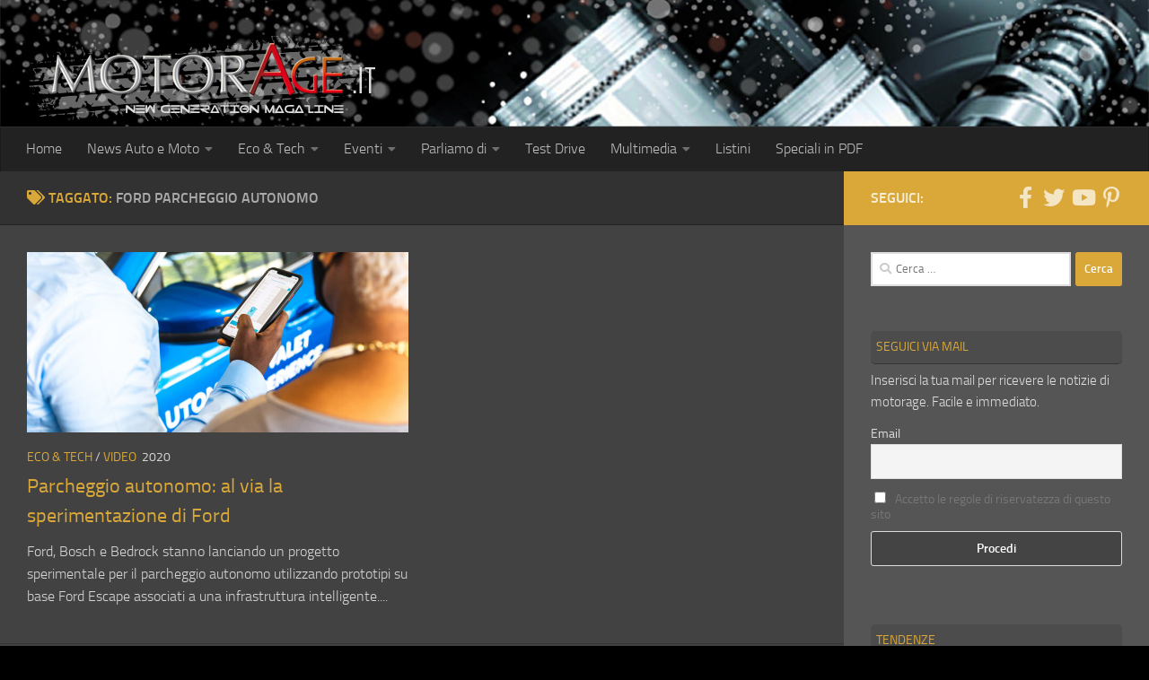

--- FILE ---
content_type: text/html; charset=UTF-8
request_url: https://www.motorage.it/notizie-auto/ford-parcheggio-autonomo/
body_size: 19544
content:
<!DOCTYPE html> 
<html class="no-js" lang="it-IT" prefix="og: https://ogp.me/ns#"> 
<head>
<meta charset="UTF-8">
<link rel="preload" as="font" type="font/woff2" href="https://www.motorage.it/wp-content/themes/hueman/assets/front/webfonts/fa-brands-400.woff2?v=5.15.2" crossorigin="anonymous"/> 
<link rel="preload" as="font" type="font/woff2" href="https://www.motorage.it/wp-content/themes/hueman/assets/front/webfonts/fa-regular-400.woff2?v=5.15.2" crossorigin="anonymous"/> 
<link rel="preload" as="font" type="font/woff2" href="https://www.motorage.it/wp-content/themes/hueman/assets/front/webfonts/fa-solid-900.woff2?v=5.15.2" crossorigin="anonymous"/> 
<link rel="preload" as="font" type="font/woff" href="https://www.motorage.it/wp-content/themes/hueman/assets/front/fonts/titillium-light-webfont.woff" crossorigin="anonymous"/> 
<link rel="preload" as="font" type="font/woff" href="https://www.motorage.it/wp-content/themes/hueman/assets/front/fonts/titillium-lightitalic-webfont.woff" crossorigin="anonymous"/> 
<link rel="preload" as="font" type="font/woff" href="https://www.motorage.it/wp-content/themes/hueman/assets/front/fonts/titillium-regular-webfont.woff" crossorigin="anonymous"/> 
<link rel="preload" as="font" type="font/woff" href="https://www.motorage.it/wp-content/themes/hueman/assets/front/fonts/titillium-regularitalic-webfont.woff" crossorigin="anonymous"/> 
<link rel="preload" as="font" type="font/woff" href="https://www.motorage.it/wp-content/themes/hueman/assets/front/fonts/titillium-semibold-webfont.woff" crossorigin="anonymous"/> 
<link rel="preload" href="https://www.motorage.it/wp-content/cache/fvm/min/1767716777-cssd49f1bc98f44b2637690386274c3b650c49b334ad2fdbcb9cfc5a7844a33c.css" as="style" media="all" /> 
<link rel="preload" href="https://www.motorage.it/wp-content/cache/fvm/min/1767716777-css59105172f2e79bf18831bcbf13b46a3d3d82ee514885245c4a778075a97fe.css" as="style" media="all" /> 
<link rel="preload" href="https://www.motorage.it/wp-content/cache/fvm/min/1767716777-cssee84dcf325cf20cfeba92d5e531cea50312905d5048ecedd141ddfdb10a4d.css" as="style" media="all" /> 
<link rel="preload" href="https://www.motorage.it/wp-content/cache/fvm/min/1767716777-cssd59a0952f0b2af01d54706fd87ec1e6e0d4555385ca2fd3b9db0789fe8c9d.css" as="style" media="all" /> 
<link rel="preload" href="https://www.motorage.it/wp-content/cache/fvm/min/1767716777-css03f76446f4adaf210c3a1ac9b13b822c6589a92278dbf5c1a4aaa17633e91.css" as="style" media="all" /> 
<link rel="preload" href="https://www.motorage.it/wp-content/cache/fvm/min/1767716777-cssc4cf9bfddc2a4818e70bad318bcd53851ad90ba57bc4dabfac553a4001c3e.css" as="style" media="all" /> 
<link rel="preload" href="https://www.motorage.it/wp-content/cache/fvm/min/1767716777-css9cc1f2585cb866c29404eb4ca9dfbb41fb34be2b972ec1605e38770a203fc.css" as="style" media="all" /> 
<link rel="preload" href="https://www.motorage.it/wp-content/cache/fvm/min/1767716777-cssead260e8a39cd8aaa263f80e67cc15ab4b92b443aa698c62aaa00855f0498.css" as="style" media="all" /> 
<link rel="preload" href="https://www.motorage.it/wp-content/cache/fvm/min/1767716777-css69d027e99dce9518863ad7eb6a25765717f5baaca46bbe051e77cf7affab8.css" as="style" media="all" />
<script data-cfasync="false">if(navigator.userAgent.match(/MSIE|Internet Explorer/i)||navigator.userAgent.match(/Trident\/7\..*?rv:11/i)){var href=document.location.href;if(!href.match(/[?&]iebrowser/)){if(href.indexOf("?")==-1){if(href.indexOf("#")==-1){document.location.href=href+"?iebrowser=1"}else{document.location.href=href.replace("#","?iebrowser=1#")}}else{if(href.indexOf("#")==-1){document.location.href=href+"&iebrowser=1"}else{document.location.href=href.replace("#","&iebrowser=1#")}}}}</script>
<script data-cfasync="false">class FVMLoader{constructor(e){this.triggerEvents=e,this.eventOptions={passive:!0},this.userEventListener=this.triggerListener.bind(this),this.delayedScripts={normal:[],async:[],defer:[]},this.allJQueries=[]}_addUserInteractionListener(e){this.triggerEvents.forEach(t=>window.addEventListener(t,e.userEventListener,e.eventOptions))}_removeUserInteractionListener(e){this.triggerEvents.forEach(t=>window.removeEventListener(t,e.userEventListener,e.eventOptions))}triggerListener(){this._removeUserInteractionListener(this),"loading"===document.readyState?document.addEventListener("DOMContentLoaded",this._loadEverythingNow.bind(this)):this._loadEverythingNow()}async _loadEverythingNow(){this._runAllDelayedCSS(),this._delayEventListeners(),this._delayJQueryReady(this),this._handleDocumentWrite(),this._registerAllDelayedScripts(),await this._loadScriptsFromList(this.delayedScripts.normal),await this._loadScriptsFromList(this.delayedScripts.defer),await this._loadScriptsFromList(this.delayedScripts.async),await this._triggerDOMContentLoaded(),await this._triggerWindowLoad(),window.dispatchEvent(new Event("wpr-allScriptsLoaded"))}_registerAllDelayedScripts(){document.querySelectorAll("script[type=fvmdelay]").forEach(e=>{e.hasAttribute("src")?e.hasAttribute("async")&&!1!==e.async?this.delayedScripts.async.push(e):e.hasAttribute("defer")&&!1!==e.defer||"module"===e.getAttribute("data-type")?this.delayedScripts.defer.push(e):this.delayedScripts.normal.push(e):this.delayedScripts.normal.push(e)})}_runAllDelayedCSS(){document.querySelectorAll("link[rel=fvmdelay]").forEach(e=>{e.setAttribute("rel","stylesheet")})}async _transformScript(e){return await this._requestAnimFrame(),new Promise(t=>{const n=document.createElement("script");let r;[...e.attributes].forEach(e=>{let t=e.nodeName;"type"!==t&&("data-type"===t&&(t="type",r=e.nodeValue),n.setAttribute(t,e.nodeValue))}),e.hasAttribute("src")?(n.addEventListener("load",t),n.addEventListener("error",t)):(n.text=e.text,t()),e.parentNode.replaceChild(n,e)})}async _loadScriptsFromList(e){const t=e.shift();return t?(await this._transformScript(t),this._loadScriptsFromList(e)):Promise.resolve()}_delayEventListeners(){let e={};function t(t,n){!function(t){function n(n){return e[t].eventsToRewrite.indexOf(n)>=0?"wpr-"+n:n}e[t]||(e[t]={originalFunctions:{add:t.addEventListener,remove:t.removeEventListener},eventsToRewrite:[]},t.addEventListener=function(){arguments[0]=n(arguments[0]),e[t].originalFunctions.add.apply(t,arguments)},t.removeEventListener=function(){arguments[0]=n(arguments[0]),e[t].originalFunctions.remove.apply(t,arguments)})}(t),e[t].eventsToRewrite.push(n)}function n(e,t){let n=e[t];Object.defineProperty(e,t,{get:()=>n||function(){},set(r){e["wpr"+t]=n=r}})}t(document,"DOMContentLoaded"),t(window,"DOMContentLoaded"),t(window,"load"),t(window,"pageshow"),t(document,"readystatechange"),n(document,"onreadystatechange"),n(window,"onload"),n(window,"onpageshow")}_delayJQueryReady(e){let t=window.jQuery;Object.defineProperty(window,"jQuery",{get:()=>t,set(n){if(n&&n.fn&&!e.allJQueries.includes(n)){n.fn.ready=n.fn.init.prototype.ready=function(t){e.domReadyFired?t.bind(document)(n):document.addEventListener("DOMContentLoaded2",()=>t.bind(document)(n))};const t=n.fn.on;n.fn.on=n.fn.init.prototype.on=function(){if(this[0]===window){function e(e){return e.split(" ").map(e=>"load"===e||0===e.indexOf("load.")?"wpr-jquery-load":e).join(" ")}"string"==typeof arguments[0]||arguments[0]instanceof String?arguments[0]=e(arguments[0]):"object"==typeof arguments[0]&&Object.keys(arguments[0]).forEach(t=>{delete Object.assign(arguments[0],{[e(t)]:arguments[0][t]})[t]})}return t.apply(this,arguments),this},e.allJQueries.push(n)}t=n}})}async _triggerDOMContentLoaded(){this.domReadyFired=!0,await this._requestAnimFrame(),document.dispatchEvent(new Event("DOMContentLoaded2")),await this._requestAnimFrame(),window.dispatchEvent(new Event("DOMContentLoaded2")),await this._requestAnimFrame(),document.dispatchEvent(new Event("wpr-readystatechange")),await this._requestAnimFrame(),document.wpronreadystatechange&&document.wpronreadystatechange()}async _triggerWindowLoad(){await this._requestAnimFrame(),window.dispatchEvent(new Event("wpr-load")),await this._requestAnimFrame(),window.wpronload&&window.wpronload(),await this._requestAnimFrame(),this.allJQueries.forEach(e=>e(window).trigger("wpr-jquery-load")),window.dispatchEvent(new Event("wpr-pageshow")),await this._requestAnimFrame(),window.wpronpageshow&&window.wpronpageshow()}_handleDocumentWrite(){const e=new Map;document.write=document.writeln=function(t){const n=document.currentScript,r=document.createRange(),i=n.parentElement;let a=e.get(n);void 0===a&&(a=n.nextSibling,e.set(n,a));const s=document.createDocumentFragment();r.setStart(s,0),s.appendChild(r.createContextualFragment(t)),i.insertBefore(s,a)}}async _requestAnimFrame(){return new Promise(e=>requestAnimationFrame(e))}static run(){const e=new FVMLoader(["keydown","mousemove","touchmove","touchstart","touchend","wheel"]);e._addUserInteractionListener(e)}}FVMLoader.run();</script>
<meta name="viewport" content="width=device-width, initial-scale=1.0"><title>ford parcheggio autonomo Magazine - MotorAge New Generation</title>
<meta name="robots" content="index, follow, max-snippet:-1, max-video-preview:-1, max-image-preview:large"/>
<link rel="canonical" href="https://www.motorage.it/notizie-auto/ford-parcheggio-autonomo/" />
<meta property="og:locale" content="it_IT" />
<meta property="og:type" content="article" />
<meta property="og:title" content="ford parcheggio autonomo Magazine - MotorAge New Generation" />
<meta property="og:url" content="https://www.motorage.it/notizie-auto/ford-parcheggio-autonomo/" />
<meta property="og:site_name" content="MotorAge New Generation" />
<meta property="article:publisher" content="https://www.facebook.com/motorage" />
<meta name="twitter:card" content="summary_large_image" />
<meta name="twitter:title" content="ford parcheggio autonomo Magazine - MotorAge New Generation" />
<meta name="twitter:site" content="@MotorAge" />
<meta name="twitter:label1" content="Articoli" />
<meta name="twitter:data1" content="1" />
<script type="application/ld+json" class="rank-math-schema">{"@context":"https://schema.org","@graph":[{"@type":"Organization","@id":"https://www.motorage.it/#organization","name":"MotorAge New Generation","url":"https://www.motorage.it","sameAs":["https://www.facebook.com/motorage","https://twitter.com/MotorAge","https://it.pinterest.com/motoragenewgeneration/","http://www.youtube.com/user/MotorAgeNet"],"logo":{"@type":"ImageObject","@id":"https://www.motorage.it/#logo","url":"https://www.motorage.it/wp-content/uploads/2018/02/motorage-logo-it.png","contentUrl":"https://www.motorage.it/wp-content/uploads/2018/02/motorage-logo-it.png","caption":"MotorAge New Generation","inLanguage":"it-IT","width":"400","height":"95"}},{"@type":"WebSite","@id":"https://www.motorage.it/#website","url":"https://www.motorage.it","name":"MotorAge New Generation","publisher":{"@id":"https://www.motorage.it/#organization"},"inLanguage":"it-IT"},{"@type":"CollectionPage","@id":"https://www.motorage.it/notizie-auto/ford-parcheggio-autonomo/#webpage","url":"https://www.motorage.it/notizie-auto/ford-parcheggio-autonomo/","name":"ford parcheggio autonomo Magazine - MotorAge New Generation","isPartOf":{"@id":"https://www.motorage.it/#website"},"inLanguage":"it-IT"}]}</script>
<link rel="alternate" type="application/rss+xml" title="MotorAge New Generation &raquo; Feed" href="https://www.motorage.it/feed/" />
<link rel="alternate" type="application/rss+xml" title="MotorAge New Generation &raquo; Feed dei commenti" href="https://www.motorage.it/comments/feed/" />
<link rel="alternate" type="text/calendar" title="MotorAge New Generation &raquo; iCal Feed" href="https://www.motorage.it/eventi/?ical=1" />
<link rel="alternate" type="application/rss+xml" title="MotorAge New Generation &raquo; ford parcheggio autonomo Feed del tag" href="https://www.motorage.it/notizie-auto/ford-parcheggio-autonomo/feed/" />
<meta name="tec-api-version" content="v1">
<meta name="tec-api-origin" content="https://www.motorage.it"> 
<link rel="profile" href="https://gmpg.org/xfn/11" /> 
<style media="all">img:is([sizes="auto" i],[sizes^="auto," i]){contain-intrinsic-size:3000px 1500px}</style> 
<script id="cookieyes" type="text/javascript" src="https://cdn-cookieyes.com/client_data/100e97e79a654b2e605e003f/script.js"></script>
<script>document.documentElement.className = document.documentElement.className.replace("no-js","js");</script>
<script>
window._wpemojiSettings = {"baseUrl":"https:\/\/s.w.org\/images\/core\/emoji\/16.0.1\/72x72\/","ext":".png","svgUrl":"https:\/\/s.w.org\/images\/core\/emoji\/16.0.1\/svg\/","svgExt":".svg","source":{"concatemoji":"https:\/\/www.motorage.it\/wp-includes\/js\/wp-emoji-release.min.js?ver=6.8.3"}};
/*! This file is auto-generated */
!function(s,n){var o,i,e;function c(e){try{var t={supportTests:e,timestamp:(new Date).valueOf()};sessionStorage.setItem(o,JSON.stringify(t))}catch(e){}}function p(e,t,n){e.clearRect(0,0,e.canvas.width,e.canvas.height),e.fillText(t,0,0);var t=new Uint32Array(e.getImageData(0,0,e.canvas.width,e.canvas.height).data),a=(e.clearRect(0,0,e.canvas.width,e.canvas.height),e.fillText(n,0,0),new Uint32Array(e.getImageData(0,0,e.canvas.width,e.canvas.height).data));return t.every(function(e,t){return e===a[t]})}function u(e,t){e.clearRect(0,0,e.canvas.width,e.canvas.height),e.fillText(t,0,0);for(var n=e.getImageData(16,16,1,1),a=0;a<n.data.length;a++)if(0!==n.data[a])return!1;return!0}function f(e,t,n,a){switch(t){case"flag":return n(e,"\ud83c\udff3\ufe0f\u200d\u26a7\ufe0f","\ud83c\udff3\ufe0f\u200b\u26a7\ufe0f")?!1:!n(e,"\ud83c\udde8\ud83c\uddf6","\ud83c\udde8\u200b\ud83c\uddf6")&&!n(e,"\ud83c\udff4\udb40\udc67\udb40\udc62\udb40\udc65\udb40\udc6e\udb40\udc67\udb40\udc7f","\ud83c\udff4\u200b\udb40\udc67\u200b\udb40\udc62\u200b\udb40\udc65\u200b\udb40\udc6e\u200b\udb40\udc67\u200b\udb40\udc7f");case"emoji":return!a(e,"\ud83e\udedf")}return!1}function g(e,t,n,a){var r="undefined"!=typeof WorkerGlobalScope&&self instanceof WorkerGlobalScope?new OffscreenCanvas(300,150):s.createElement("canvas"),o=r.getContext("2d",{willReadFrequently:!0}),i=(o.textBaseline="top",o.font="600 32px Arial",{});return e.forEach(function(e){i[e]=t(o,e,n,a)}),i}function t(e){var t=s.createElement("script");t.src=e,t.defer=!0,s.head.appendChild(t)}"undefined"!=typeof Promise&&(o="wpEmojiSettingsSupports",i=["flag","emoji"],n.supports={everything:!0,everythingExceptFlag:!0},e=new Promise(function(e){s.addEventListener("DOMContentLoaded",e,{once:!0})}),new Promise(function(t){var n=function(){try{var e=JSON.parse(sessionStorage.getItem(o));if("object"==typeof e&&"number"==typeof e.timestamp&&(new Date).valueOf()<e.timestamp+604800&&"object"==typeof e.supportTests)return e.supportTests}catch(e){}return null}();if(!n){if("undefined"!=typeof Worker&&"undefined"!=typeof OffscreenCanvas&&"undefined"!=typeof URL&&URL.createObjectURL&&"undefined"!=typeof Blob)try{var e="postMessage("+g.toString()+"("+[JSON.stringify(i),f.toString(),p.toString(),u.toString()].join(",")+"));",a=new Blob([e],{type:"text/javascript"}),r=new Worker(URL.createObjectURL(a),{name:"wpTestEmojiSupports"});return void(r.onmessage=function(e){c(n=e.data),r.terminate(),t(n)})}catch(e){}c(n=g(i,f,p,u))}t(n)}).then(function(e){for(var t in e)n.supports[t]=e[t],n.supports.everything=n.supports.everything&&n.supports[t],"flag"!==t&&(n.supports.everythingExceptFlag=n.supports.everythingExceptFlag&&n.supports[t]);n.supports.everythingExceptFlag=n.supports.everythingExceptFlag&&!n.supports.flag,n.DOMReady=!1,n.readyCallback=function(){n.DOMReady=!0}}).then(function(){return e}).then(function(){var e;n.supports.everything||(n.readyCallback(),(e=n.source||{}).concatemoji?t(e.concatemoji):e.wpemoji&&e.twemoji&&(t(e.twemoji),t(e.wpemoji)))}))}((window,document),window._wpemojiSettings);
</script>
<script id="motorad-ready">
window.advanced_ads_ready=function(e,a){a=a||"complete";var d=function(e){return"interactive"===a?"loading"!==e:"complete"===e};d(document.readyState)?e():document.addEventListener("readystatechange",(function(a){d(a.target.readyState)&&e()}),{once:"interactive"===a})},window.advanced_ads_ready_queue=window.advanced_ads_ready_queue||[];		</script>
<style id='wp-emoji-styles-inline-css' media="all">img.wp-smiley,img.emoji{display:inline!important;border:none!important;box-shadow:none!important;height:1em!important;width:1em!important;margin:0 0.07em!important;vertical-align:-0.1em!important;background:none!important;padding:0!important}</style> 
<link rel='stylesheet' id='wp-block-library-css' href='https://www.motorage.it/wp-content/cache/fvm/min/1767716777-cssd49f1bc98f44b2637690386274c3b650c49b334ad2fdbcb9cfc5a7844a33c.css' media='all' /> 
<style id='classic-theme-styles-inline-css' media="all">/*! This file is auto-generated */ .wp-block-button__link{color:#fff;background-color:#32373c;border-radius:9999px;box-shadow:none;text-decoration:none;padding:calc(.667em + 2px) calc(1.333em + 2px);font-size:1.125em}.wp-block-file__button{background:#32373c;color:#fff;text-decoration:none}</style> 
<link rel='stylesheet' id='mediaelement-css' href='https://www.motorage.it/wp-content/cache/fvm/min/1767716777-css59105172f2e79bf18831bcbf13b46a3d3d82ee514885245c4a778075a97fe.css' media='all' /> 
<link rel='stylesheet' id='wp-mediaelement-css' href='https://www.motorage.it/wp-content/cache/fvm/min/1767716777-cssee84dcf325cf20cfeba92d5e531cea50312905d5048ecedd141ddfdb10a4d.css' media='all' /> 
<style id='jetpack-sharing-buttons-style-inline-css' media="all">.jetpack-sharing-buttons__services-list{display:flex;flex-direction:row;flex-wrap:wrap;gap:0;list-style-type:none;margin:5px;padding:0}.jetpack-sharing-buttons__services-list.has-small-icon-size{font-size:12px}.jetpack-sharing-buttons__services-list.has-normal-icon-size{font-size:16px}.jetpack-sharing-buttons__services-list.has-large-icon-size{font-size:24px}.jetpack-sharing-buttons__services-list.has-huge-icon-size{font-size:36px}@media print{.jetpack-sharing-buttons__services-list{display:none!important}}.editor-styles-wrapper .wp-block-jetpack-sharing-buttons{gap:0;padding-inline-start:0}ul.jetpack-sharing-buttons__services-list.has-background{padding:1.25em 2.375em}</style> 
<style id='global-styles-inline-css' media="all">:root{--wp--preset--aspect-ratio--square:1;--wp--preset--aspect-ratio--4-3:4/3;--wp--preset--aspect-ratio--3-4:3/4;--wp--preset--aspect-ratio--3-2:3/2;--wp--preset--aspect-ratio--2-3:2/3;--wp--preset--aspect-ratio--16-9:16/9;--wp--preset--aspect-ratio--9-16:9/16;--wp--preset--color--black:#000000;--wp--preset--color--cyan-bluish-gray:#abb8c3;--wp--preset--color--white:#ffffff;--wp--preset--color--pale-pink:#f78da7;--wp--preset--color--vivid-red:#cf2e2e;--wp--preset--color--luminous-vivid-orange:#ff6900;--wp--preset--color--luminous-vivid-amber:#fcb900;--wp--preset--color--light-green-cyan:#7bdcb5;--wp--preset--color--vivid-green-cyan:#00d084;--wp--preset--color--pale-cyan-blue:#8ed1fc;--wp--preset--color--vivid-cyan-blue:#0693e3;--wp--preset--color--vivid-purple:#9b51e0;--wp--preset--gradient--vivid-cyan-blue-to-vivid-purple:linear-gradient(135deg,rgba(6,147,227,1) 0%,rgb(155,81,224) 100%);--wp--preset--gradient--light-green-cyan-to-vivid-green-cyan:linear-gradient(135deg,rgb(122,220,180) 0%,rgb(0,208,130) 100%);--wp--preset--gradient--luminous-vivid-amber-to-luminous-vivid-orange:linear-gradient(135deg,rgba(252,185,0,1) 0%,rgba(255,105,0,1) 100%);--wp--preset--gradient--luminous-vivid-orange-to-vivid-red:linear-gradient(135deg,rgba(255,105,0,1) 0%,rgb(207,46,46) 100%);--wp--preset--gradient--very-light-gray-to-cyan-bluish-gray:linear-gradient(135deg,rgb(238,238,238) 0%,rgb(169,184,195) 100%);--wp--preset--gradient--cool-to-warm-spectrum:linear-gradient(135deg,rgb(74,234,220) 0%,rgb(151,120,209) 20%,rgb(207,42,186) 40%,rgb(238,44,130) 60%,rgb(251,105,98) 80%,rgb(254,248,76) 100%);--wp--preset--gradient--blush-light-purple:linear-gradient(135deg,rgb(255,206,236) 0%,rgb(152,150,240) 100%);--wp--preset--gradient--blush-bordeaux:linear-gradient(135deg,rgb(254,205,165) 0%,rgb(254,45,45) 50%,rgb(107,0,62) 100%);--wp--preset--gradient--luminous-dusk:linear-gradient(135deg,rgb(255,203,112) 0%,rgb(199,81,192) 50%,rgb(65,88,208) 100%);--wp--preset--gradient--pale-ocean:linear-gradient(135deg,rgb(255,245,203) 0%,rgb(182,227,212) 50%,rgb(51,167,181) 100%);--wp--preset--gradient--electric-grass:linear-gradient(135deg,rgb(202,248,128) 0%,rgb(113,206,126) 100%);--wp--preset--gradient--midnight:linear-gradient(135deg,rgb(2,3,129) 0%,rgb(40,116,252) 100%);--wp--preset--font-size--small:13px;--wp--preset--font-size--medium:20px;--wp--preset--font-size--large:36px;--wp--preset--font-size--x-large:42px;--wp--preset--spacing--20:0.44rem;--wp--preset--spacing--30:0.67rem;--wp--preset--spacing--40:1rem;--wp--preset--spacing--50:1.5rem;--wp--preset--spacing--60:2.25rem;--wp--preset--spacing--70:3.38rem;--wp--preset--spacing--80:5.06rem;--wp--preset--shadow--natural:6px 6px 9px rgba(0, 0, 0, 0.2);--wp--preset--shadow--deep:12px 12px 50px rgba(0, 0, 0, 0.4);--wp--preset--shadow--sharp:6px 6px 0px rgba(0, 0, 0, 0.2);--wp--preset--shadow--outlined:6px 6px 0px -3px rgba(255, 255, 255, 1), 6px 6px rgba(0, 0, 0, 1);--wp--preset--shadow--crisp:6px 6px 0px rgba(0, 0, 0, 1)}:where(.is-layout-flex){gap:.5em}:where(.is-layout-grid){gap:.5em}body .is-layout-flex{display:flex}.is-layout-flex{flex-wrap:wrap;align-items:center}.is-layout-flex>:is(*,div){margin:0}body .is-layout-grid{display:grid}.is-layout-grid>:is(*,div){margin:0}:where(.wp-block-columns.is-layout-flex){gap:2em}:where(.wp-block-columns.is-layout-grid){gap:2em}:where(.wp-block-post-template.is-layout-flex){gap:1.25em}:where(.wp-block-post-template.is-layout-grid){gap:1.25em}.has-black-color{color:var(--wp--preset--color--black)!important}.has-cyan-bluish-gray-color{color:var(--wp--preset--color--cyan-bluish-gray)!important}.has-white-color{color:var(--wp--preset--color--white)!important}.has-pale-pink-color{color:var(--wp--preset--color--pale-pink)!important}.has-vivid-red-color{color:var(--wp--preset--color--vivid-red)!important}.has-luminous-vivid-orange-color{color:var(--wp--preset--color--luminous-vivid-orange)!important}.has-luminous-vivid-amber-color{color:var(--wp--preset--color--luminous-vivid-amber)!important}.has-light-green-cyan-color{color:var(--wp--preset--color--light-green-cyan)!important}.has-vivid-green-cyan-color{color:var(--wp--preset--color--vivid-green-cyan)!important}.has-pale-cyan-blue-color{color:var(--wp--preset--color--pale-cyan-blue)!important}.has-vivid-cyan-blue-color{color:var(--wp--preset--color--vivid-cyan-blue)!important}.has-vivid-purple-color{color:var(--wp--preset--color--vivid-purple)!important}.has-black-background-color{background-color:var(--wp--preset--color--black)!important}.has-cyan-bluish-gray-background-color{background-color:var(--wp--preset--color--cyan-bluish-gray)!important}.has-white-background-color{background-color:var(--wp--preset--color--white)!important}.has-pale-pink-background-color{background-color:var(--wp--preset--color--pale-pink)!important}.has-vivid-red-background-color{background-color:var(--wp--preset--color--vivid-red)!important}.has-luminous-vivid-orange-background-color{background-color:var(--wp--preset--color--luminous-vivid-orange)!important}.has-luminous-vivid-amber-background-color{background-color:var(--wp--preset--color--luminous-vivid-amber)!important}.has-light-green-cyan-background-color{background-color:var(--wp--preset--color--light-green-cyan)!important}.has-vivid-green-cyan-background-color{background-color:var(--wp--preset--color--vivid-green-cyan)!important}.has-pale-cyan-blue-background-color{background-color:var(--wp--preset--color--pale-cyan-blue)!important}.has-vivid-cyan-blue-background-color{background-color:var(--wp--preset--color--vivid-cyan-blue)!important}.has-vivid-purple-background-color{background-color:var(--wp--preset--color--vivid-purple)!important}.has-black-border-color{border-color:var(--wp--preset--color--black)!important}.has-cyan-bluish-gray-border-color{border-color:var(--wp--preset--color--cyan-bluish-gray)!important}.has-white-border-color{border-color:var(--wp--preset--color--white)!important}.has-pale-pink-border-color{border-color:var(--wp--preset--color--pale-pink)!important}.has-vivid-red-border-color{border-color:var(--wp--preset--color--vivid-red)!important}.has-luminous-vivid-orange-border-color{border-color:var(--wp--preset--color--luminous-vivid-orange)!important}.has-luminous-vivid-amber-border-color{border-color:var(--wp--preset--color--luminous-vivid-amber)!important}.has-light-green-cyan-border-color{border-color:var(--wp--preset--color--light-green-cyan)!important}.has-vivid-green-cyan-border-color{border-color:var(--wp--preset--color--vivid-green-cyan)!important}.has-pale-cyan-blue-border-color{border-color:var(--wp--preset--color--pale-cyan-blue)!important}.has-vivid-cyan-blue-border-color{border-color:var(--wp--preset--color--vivid-cyan-blue)!important}.has-vivid-purple-border-color{border-color:var(--wp--preset--color--vivid-purple)!important}.has-vivid-cyan-blue-to-vivid-purple-gradient-background{background:var(--wp--preset--gradient--vivid-cyan-blue-to-vivid-purple)!important}.has-light-green-cyan-to-vivid-green-cyan-gradient-background{background:var(--wp--preset--gradient--light-green-cyan-to-vivid-green-cyan)!important}.has-luminous-vivid-amber-to-luminous-vivid-orange-gradient-background{background:var(--wp--preset--gradient--luminous-vivid-amber-to-luminous-vivid-orange)!important}.has-luminous-vivid-orange-to-vivid-red-gradient-background{background:var(--wp--preset--gradient--luminous-vivid-orange-to-vivid-red)!important}.has-very-light-gray-to-cyan-bluish-gray-gradient-background{background:var(--wp--preset--gradient--very-light-gray-to-cyan-bluish-gray)!important}.has-cool-to-warm-spectrum-gradient-background{background:var(--wp--preset--gradient--cool-to-warm-spectrum)!important}.has-blush-light-purple-gradient-background{background:var(--wp--preset--gradient--blush-light-purple)!important}.has-blush-bordeaux-gradient-background{background:var(--wp--preset--gradient--blush-bordeaux)!important}.has-luminous-dusk-gradient-background{background:var(--wp--preset--gradient--luminous-dusk)!important}.has-pale-ocean-gradient-background{background:var(--wp--preset--gradient--pale-ocean)!important}.has-electric-grass-gradient-background{background:var(--wp--preset--gradient--electric-grass)!important}.has-midnight-gradient-background{background:var(--wp--preset--gradient--midnight)!important}.has-small-font-size{font-size:var(--wp--preset--font-size--small)!important}.has-medium-font-size{font-size:var(--wp--preset--font-size--medium)!important}.has-large-font-size{font-size:var(--wp--preset--font-size--large)!important}.has-x-large-font-size{font-size:var(--wp--preset--font-size--x-large)!important}:where(.wp-block-post-template.is-layout-flex){gap:1.25em}:where(.wp-block-post-template.is-layout-grid){gap:1.25em}:where(.wp-block-columns.is-layout-flex){gap:2em}:where(.wp-block-columns.is-layout-grid){gap:2em}:root :where(.wp-block-pullquote){font-size:1.5em;line-height:1.6}</style> 
<link rel='stylesheet' id='parent-style-css' href='https://www.motorage.it/wp-content/cache/fvm/min/1767716777-cssd59a0952f0b2af01d54706fd87ec1e6e0d4555385ca2fd3b9db0789fe8c9d.css' media='all' /> 
<link rel='stylesheet' id='black-css' href='https://www.motorage.it/wp-content/cache/fvm/min/1767716777-css03f76446f4adaf210c3a1ac9b13b822c6589a92278dbf5c1a4aaa17633e91.css' media='all' /> 
<link rel='stylesheet' id='hueman-main-style-css' href='https://www.motorage.it/wp-content/cache/fvm/min/1767716777-cssc4cf9bfddc2a4818e70bad318bcd53851ad90ba57bc4dabfac553a4001c3e.css' media='all' /> 
<style id='hueman-main-style-inline-css' media="all">body{font-size:1rem}@media only screen and (min-width:720px){.nav>li{font-size:1rem}}.boxed #wrapper,.container-inner{max-width:1390px}@media only screen and (min-width:720px){.boxed .desktop-sticky{width:1390px}}::selection{background-color:#d9a839}::-moz-selection{background-color:#d9a839}a,a>span.hu-external::after,.themeform label .required,#flexslider-featured .flex-direction-nav .flex-next:hover,#flexslider-featured .flex-direction-nav .flex-prev:hover,.post-hover:hover .post-title a,.post-title a:hover,.sidebar.s1 .post-nav li a:hover i,.content .post-nav li a:hover i,.post-related a:hover,.sidebar.s1 .widget_rss ul li a,#footer .widget_rss ul li a,.sidebar.s1 .widget_calendar a,#footer .widget_calendar a,.sidebar.s1 .alx-tab .tab-item-category a,.sidebar.s1 .alx-posts .post-item-category a,.sidebar.s1 .alx-tab li:hover .tab-item-title a,.sidebar.s1 .alx-tab li:hover .tab-item-comment a,.sidebar.s1 .alx-posts li:hover .post-item-title a,#footer .alx-tab .tab-item-category a,#footer .alx-posts .post-item-category a,#footer .alx-tab li:hover .tab-item-title a,#footer .alx-tab li:hover .tab-item-comment a,#footer .alx-posts li:hover .post-item-title a,.comment-tabs li.active a,.comment-awaiting-moderation,.child-menu a:hover,.child-menu .current_page_item>a,.wp-pagenavi a{color:#d9a839}input[type="submit"],.themeform button[type="submit"],.sidebar.s1 .sidebar-top,.sidebar.s1 .sidebar-toggle,#flexslider-featured .flex-control-nav li a.flex-active,.post-tags a:hover,.sidebar.s1 .widget_calendar caption,#footer .widget_calendar caption,.author-bio .bio-avatar:after,.commentlist li.bypostauthor>.comment-body:after,.commentlist li.comment-author-admin>.comment-body:after{background-color:#d9a839}.post-format .format-container{border-color:#d9a839}.sidebar.s1 .alx-tabs-nav li.active a,#footer .alx-tabs-nav li.active a,.comment-tabs li.active a,.wp-pagenavi a:hover,.wp-pagenavi a:active,.wp-pagenavi span.current{border-bottom-color:#d9a839!important}.sidebar.s2 .post-nav li a:hover i,.sidebar.s2 .widget_rss ul li a,.sidebar.s2 .widget_calendar a,.sidebar.s2 .alx-tab .tab-item-category a,.sidebar.s2 .alx-posts .post-item-category a,.sidebar.s2 .alx-tab li:hover .tab-item-title a,.sidebar.s2 .alx-tab li:hover .tab-item-comment a,.sidebar.s2 .alx-posts li:hover .post-item-title a{color:#d93}.sidebar.s2 .sidebar-top,.sidebar.s2 .sidebar-toggle,.post-comments,.jp-play-bar,.jp-volume-bar-value,.sidebar.s2 .widget_calendar caption{background-color:#d93}.sidebar.s2 .alx-tabs-nav li.active a{border-bottom-color:#d93}.post-comments::before{border-right-color:#d93}.search-expand,#nav-topbar.nav-container{background-color:#26272b}@media only screen and (min-width:720px){#nav-topbar .nav ul{background-color:#26272b}}.is-scrolled #header .nav-container.desktop-sticky,.is-scrolled #header .search-expand{background-color:#26272b;background-color:rgba(38,39,43,.9)}.is-scrolled .topbar-transparent #nav-topbar.desktop-sticky .nav ul{background-color:#26272b;background-color:rgba(38,39,43,.95)}#header{background-color:#33363b}@media only screen and (min-width:720px){#nav-header .nav ul{background-color:#33363b}}#header #nav-mobile{background-color:#33363b}.is-scrolled #header #nav-mobile{background-color:#33363b;background-color:rgba(51,54,59,.9)}#nav-header.nav-container,#main-header-search .search-expand{background-color:#33363b}@media only screen and (min-width:720px){#nav-header .nav ul{background-color:#33363b}}.site-title a img{max-height:140px}body{background:#000 url(https://www.motorage.it/wp-content/uploads/2017/11/wild_oliva.png) repeat center center;background-attachment:fixed}</style> 
<link rel='stylesheet' id='theme-stylesheet-css' href='https://www.motorage.it/wp-content/cache/fvm/min/1767716777-css9cc1f2585cb866c29404eb4ca9dfbb41fb34be2b972ec1605e38770a203fc.css' media='all' /> 
<link rel='stylesheet' id='hueman-font-awesome-css' href='https://www.motorage.it/wp-content/cache/fvm/min/1767716777-cssead260e8a39cd8aaa263f80e67cc15ab4b92b443aa698c62aaa00855f0498.css' media='all' /> 
<link rel='stylesheet' id='newsletter-css' href='https://www.motorage.it/wp-content/cache/fvm/min/1767716777-css69d027e99dce9518863ad7eb6a25765717f5baaca46bbe051e77cf7affab8.css' media='all' /> 
<script id="image-watermark-no-right-click-js-before">
var iwArgsNoRightClick = {"rightclick":"N","draganddrop":"N","devtools":"Y","enableToast":"Y","toastMessage":"This content is protected"};
</script>
<script src="https://www.motorage.it/wp-content/plugins/image-watermark/js/no-right-click.js?ver=2.0.2" id="image-watermark-no-right-click-js"></script>
<script src="https://www.motorage.it/wp-content/themes/hueman/assets/front/js/libs/mobile-detect.min.js?ver=3.7.27" id="mobile-detect-js" defer></script>
<script src="https://www.motorage.it/wp-includes/js/jquery/jquery.min.js?ver=3.7.1" id="jquery-core-js"></script>
<script src="https://www.motorage.it/wp-includes/js/jquery/jquery-migrate.min.js?ver=3.4.1" id="jquery-migrate-js"></script>
<style media="all">img#wpstats{display:none}</style> 
<script async src="https://www.googletagmanager.com/gtag/js?id=G-NP0EDZMCRY"></script>
<script>
window.dataLayer = window.dataLayer || [];
function gtag(){dataLayer.push(arguments);}
gtag('js', new Date());
gtag('config', 'G-NP0EDZMCRY');
</script>
<style media="all">body{font-family:"Titillium",Arial,sans-serif}@font-face{font-family:'Titillium';src:url(https://www.motorage.it/wp-content/themes/hueman/assets/front/fonts/titillium-light-webfont.woff) format('woff');font-weight:300;font-style:normal}@font-face{font-family:'Titillium';src:url(https://www.motorage.it/wp-content/themes/hueman/assets/front/fonts/titillium-lightitalic-webfont.woff) format('woff');font-weight:300;font-style:italic}@font-face{font-family:'Titillium';src:url(https://www.motorage.it/wp-content/themes/hueman/assets/front/fonts/titillium-regular-webfont.woff) format('woff');font-weight:400;font-style:normal}@font-face{font-family:'Titillium';src:url(https://www.motorage.it/wp-content/themes/hueman/assets/front/fonts/titillium-regularitalic-webfont.woff) format('woff');font-weight:400;font-style:italic}@font-face{font-family:'Titillium';src:url(https://www.motorage.it/wp-content/themes/hueman/assets/front/fonts/titillium-semibold-webfont.woff) format('woff');font-weight:600;font-style:normal}</style> 
<script async src="https://pagead2.googlesyndication.com/pagead/js/adsbygoogle.js?client=ca-pub-3968425765367505"
crossorigin="anonymous"></script>
</head>
<body class="archive tag tag-ford-parcheggio-autonomo tag-41423 wp-custom-logo wp-embed-responsive wp-theme-hueman wp-child-theme-motorage-pma tribe-no-js page-template-motorage col-2cl boxed header-desktop-sticky header-mobile-sticky hueman-3-7-27-with-child-theme chrome aa-prefix-motorad-"> <div id="wrapper"> <a class="screen-reader-text skip-link" href="#content">Salta al contenuto</a> <header id="header" class="main-menu-mobile-on one-mobile-menu main_menu topbar-transparent has-header-img"> <nav class="nav-container group mobile-menu mobile-sticky" id="nav-mobile" data-menu-id="header-1"> <div class="mobile-title-logo-in-header"><p class="site-title"> <a class="custom-logo-link" href="https://www.motorage.it/" rel="home" title="MotorAge New Generation | Home page"><img src="https://www.motorage.it/wp-content/uploads/2017/11/motorage-logo-white.png" alt="MotorAge New Generation" width="382" height="95"/></a> </p></div> <button class="ham__navbar-toggler-two collapsed" title="Menu" aria-expanded="false"> <span class="ham__navbar-span-wrapper"> <span class="line line-1"></span> <span class="line line-2"></span> <span class="line line-3"></span> </span> </button> <div class="nav-text"></div> <div class="nav-wrap container"> <ul class="nav container-inner group mobile-search"> <li> <form role="search" method="get" class="search-form" action="https://www.motorage.it/"> <label> <span class="screen-reader-text">Ricerca per:</span> <input type="search" class="search-field" placeholder="Cerca &hellip;" value="" name="s" /> </label> <input type="submit" class="search-submit" value="Cerca" /> </form> </li> </ul> <ul id="menu-prince" class="nav container-inner group"><li id="menu-item-64938" class="menu-item menu-item-type-custom menu-item-object-custom menu-item-64938"><a href="https://motorage.it">Home</a></li> <li id="menu-item-3909" class="menu-item menu-item-type-taxonomy menu-item-object-category menu-item-has-children menu-item-3909"><a href="https://www.motorage.it/magazine/news-auto-moto/">News Auto e Moto</a> <ul class="sub-menu"> <li id="menu-item-3910" class="menu-item menu-item-type-taxonomy menu-item-object-category menu-item-3910"><a href="https://www.motorage.it/magazine/news-auto-moto/anime-sportive/">Anime Sportive</a></li> <li id="menu-item-3911" class="menu-item menu-item-type-taxonomy menu-item-object-category menu-item-3911"><a href="https://www.motorage.it/magazine/news-auto-moto/moto-box/">Moto Box</a></li> <li id="menu-item-3927" class="menu-item menu-item-type-taxonomy menu-item-object-category menu-item-3927"><a href="https://www.motorage.it/magazine/news-auto-moto/news/">Novità</a></li> </ul> </li> <li id="menu-item-3900" class="menu-item menu-item-type-taxonomy menu-item-object-category menu-item-has-children menu-item-3900"><a href="https://www.motorage.it/magazine/eco-tech/">Eco &#038; Tech</a> <ul class="sub-menu"> <li id="menu-item-3902" class="menu-item menu-item-type-taxonomy menu-item-object-category menu-item-3902"><a href="https://www.motorage.it/magazine/eco-tech/concept-car/">Fattore Concept</a></li> <li id="menu-item-3901" class="menu-item menu-item-type-taxonomy menu-item-object-category menu-item-3901"><a href="https://www.motorage.it/magazine/eco-tech/eco-technology/">Eco &#038; Technology</a></li> </ul> </li> <li id="menu-item-66677" class="menu-item menu-item-type-post_type_archive menu-item-object-tribe_events menu-item-has-children menu-item-66677"><a href="https://www.motorage.it/eventi/">Eventi</a> <ul class="sub-menu"> <li id="menu-item-3928" class="menu-item menu-item-type-taxonomy menu-item-object-category menu-item-3928"><a href="https://www.motorage.it/magazine/eventi-show/">Saloni e Show</a></li> <li id="menu-item-4743" class="menu-item menu-item-type-taxonomy menu-item-object-category menu-item-4743"><a href="https://www.motorage.it/magazine/eventi-show/sport/">Sport</a></li> </ul> </li> <li id="menu-item-3913" class="menu-item menu-item-type-taxonomy menu-item-object-category menu-item-has-children menu-item-3913"><a href="https://www.motorage.it/magazine/parliamo-di/">Parliamo di</a> <ul class="sub-menu"> <li id="menu-item-3914" class="menu-item menu-item-type-taxonomy menu-item-object-category menu-item-3914"><a href="https://www.motorage.it/magazine/parliamo-di/accessori-moda/">Accessori e Moda</a></li> <li id="menu-item-3915" class="menu-item menu-item-type-taxonomy menu-item-object-category menu-item-3915"><a href="https://www.motorage.it/magazine/parliamo-di/angolo-utility/">Angolo Utility</a></li> <li id="menu-item-3916" class="menu-item menu-item-type-taxonomy menu-item-object-category menu-item-3916"><a href="https://www.motorage.it/magazine/parliamo-di/curiosita/">Curiosità</a></li> </ul> </li> <li id="menu-item-3917" class="menu-item menu-item-type-taxonomy menu-item-object-category menu-item-3917"><a href="https://www.motorage.it/magazine/test-drive/">Test Drive</a></li> <li id="menu-item-3904" class="menu-item menu-item-type-taxonomy menu-item-object-category menu-item-has-children menu-item-3904"><a href="https://www.motorage.it/magazine/multimedia/">Multimedia</a> <ul class="sub-menu"> <li id="menu-item-3908" class="menu-item menu-item-type-taxonomy menu-item-object-category menu-item-3908"><a href="https://www.motorage.it/magazine/multimedia/wallpaper/">Wallpaper</a></li> <li id="menu-item-3907" class="menu-item menu-item-type-taxonomy menu-item-object-category menu-item-3907"><a href="https://www.motorage.it/magazine/multimedia/video/">Video</a></li> </ul> </li> <li id="menu-item-63418" class="menu-item menu-item-type-post_type menu-item-object-page menu-item-63418"><a href="https://www.motorage.it/listini/">Listini</a></li> <li id="menu-item-64943" class="menu-item menu-item-type-post_type menu-item-object-page menu-item-64943"><a href="https://www.motorage.it/speciali-in-pdf/">Speciali in PDF</a></li> </ul> </div> </nav> <div class="container group"> <div class="container-inner"> <div id="header-image-wrap"> <div class="group hu-pad central-header-zone"> <div class="logo-tagline-group"> <p class="site-title"> <a class="custom-logo-link" href="https://www.motorage.it/" rel="home" title="MotorAge New Generation | Home page"><img src="https://www.motorage.it/wp-content/uploads/2018/02/motorage-logo-it.png" alt="MotorAge New Generation" width="400" height="95"/></a> </p> </div> <div id="header-widgets"> </div> </div> <a href="https://www.motorage.it/" rel="home"><img src="https://motorage.it/wp-content/uploads/2017/11/cropped-header-bg-1.jpg" width="1380" height="152" alt="" class="new-site-image" srcset="https://www.motorage.it/wp-content/uploads/2017/11/cropped-header-bg-1.jpg 1380w, https://www.motorage.it/wp-content/uploads/2017/11/cropped-header-bg-1-300x33.jpg 300w, https://www.motorage.it/wp-content/uploads/2017/11/cropped-header-bg-1-1024x113.jpg 1024w" sizes="(max-width: 1380px) 100vw, 1380px" decoding="async" fetchpriority="high" /></a> </div> <nav class="nav-container group desktop-menu" id="nav-header" data-menu-id="header-2"> <div class="nav-text"></div> <div class="nav-wrap container"> <ul id="menu-prince-1" class="nav container-inner group"><li class="menu-item menu-item-type-custom menu-item-object-custom menu-item-64938"><a href="https://motorage.it">Home</a></li> <li class="menu-item menu-item-type-taxonomy menu-item-object-category menu-item-has-children menu-item-3909"><a href="https://www.motorage.it/magazine/news-auto-moto/">News Auto e Moto</a> <ul class="sub-menu"> <li class="menu-item menu-item-type-taxonomy menu-item-object-category menu-item-3910"><a href="https://www.motorage.it/magazine/news-auto-moto/anime-sportive/">Anime Sportive</a></li> <li class="menu-item menu-item-type-taxonomy menu-item-object-category menu-item-3911"><a href="https://www.motorage.it/magazine/news-auto-moto/moto-box/">Moto Box</a></li> <li class="menu-item menu-item-type-taxonomy menu-item-object-category menu-item-3927"><a href="https://www.motorage.it/magazine/news-auto-moto/news/">Novità</a></li> </ul> </li> <li class="menu-item menu-item-type-taxonomy menu-item-object-category menu-item-has-children menu-item-3900"><a href="https://www.motorage.it/magazine/eco-tech/">Eco &#038; Tech</a> <ul class="sub-menu"> <li class="menu-item menu-item-type-taxonomy menu-item-object-category menu-item-3902"><a href="https://www.motorage.it/magazine/eco-tech/concept-car/">Fattore Concept</a></li> <li class="menu-item menu-item-type-taxonomy menu-item-object-category menu-item-3901"><a href="https://www.motorage.it/magazine/eco-tech/eco-technology/">Eco &#038; Technology</a></li> </ul> </li> <li class="menu-item menu-item-type-post_type_archive menu-item-object-tribe_events menu-item-has-children menu-item-66677"><a href="https://www.motorage.it/eventi/">Eventi</a> <ul class="sub-menu"> <li class="menu-item menu-item-type-taxonomy menu-item-object-category menu-item-3928"><a href="https://www.motorage.it/magazine/eventi-show/">Saloni e Show</a></li> <li class="menu-item menu-item-type-taxonomy menu-item-object-category menu-item-4743"><a href="https://www.motorage.it/magazine/eventi-show/sport/">Sport</a></li> </ul> </li> <li class="menu-item menu-item-type-taxonomy menu-item-object-category menu-item-has-children menu-item-3913"><a href="https://www.motorage.it/magazine/parliamo-di/">Parliamo di</a> <ul class="sub-menu"> <li class="menu-item menu-item-type-taxonomy menu-item-object-category menu-item-3914"><a href="https://www.motorage.it/magazine/parliamo-di/accessori-moda/">Accessori e Moda</a></li> <li class="menu-item menu-item-type-taxonomy menu-item-object-category menu-item-3915"><a href="https://www.motorage.it/magazine/parliamo-di/angolo-utility/">Angolo Utility</a></li> <li class="menu-item menu-item-type-taxonomy menu-item-object-category menu-item-3916"><a href="https://www.motorage.it/magazine/parliamo-di/curiosita/">Curiosità</a></li> </ul> </li> <li class="menu-item menu-item-type-taxonomy menu-item-object-category menu-item-3917"><a href="https://www.motorage.it/magazine/test-drive/">Test Drive</a></li> <li class="menu-item menu-item-type-taxonomy menu-item-object-category menu-item-has-children menu-item-3904"><a href="https://www.motorage.it/magazine/multimedia/">Multimedia</a> <ul class="sub-menu"> <li class="menu-item menu-item-type-taxonomy menu-item-object-category menu-item-3908"><a href="https://www.motorage.it/magazine/multimedia/wallpaper/">Wallpaper</a></li> <li class="menu-item menu-item-type-taxonomy menu-item-object-category menu-item-3907"><a href="https://www.motorage.it/magazine/multimedia/video/">Video</a></li> </ul> </li> <li class="menu-item menu-item-type-post_type menu-item-object-page menu-item-63418"><a href="https://www.motorage.it/listini/">Listini</a></li> <li class="menu-item menu-item-type-post_type menu-item-object-page menu-item-64943"><a href="https://www.motorage.it/speciali-in-pdf/">Speciali in PDF</a></li> </ul> </div> </nav> </div> </div> </header> <div class="container" id="page"> <div class="container-inner"> <div class="main"> <div class="main-inner group"> <main class="content" id="content"> <div class="page-title hu-pad group"> <h1><i class="fas fa-tags"></i>Taggato: <span>ford parcheggio autonomo </span></h1> </div> <div class="hu-pad group"> <div id="grid-wrapper" class="post-list group"> <div class="post-row"> <article id="post-84766" class="group grid-item post-84766 post type-post status-publish format-standard has-post-thumbnail hentry category-eco-tech category-video tag-bosch tag-ford-parcheggio-autonomo tag-parcheggio-autonomo"> <div class="post-inner post-hover"> <div class="post-thumbnail"> <a href="https://www.motorage.it/2020/09/parcheggio-autonomo-al-via-la-sperimentazione-di-ford/"> <img width="720" height="340" src="https://www.motorage.it/wp-content/uploads/2020/09/Parcheggio-autonomo-la-sperimentazione-Ford-02-720x340.jpg" class="attachment-thumb-large size-thumb-large wp-post-image" alt="" decoding="async" srcset="https://www.motorage.it/wp-content/uploads/2020/09/Parcheggio-autonomo-la-sperimentazione-Ford-02-720x340.jpg 720w, https://www.motorage.it/wp-content/uploads/2020/09/Parcheggio-autonomo-la-sperimentazione-Ford-02-520x245.jpg 520w" sizes="(max-width: 720px) 100vw, 720px" data-attachment-id="84767" data-permalink="https://www.motorage.it/2020/09/parcheggio-autonomo-al-via-la-sperimentazione-di-ford/parcheggio-autonomo-la-sperimentazione-ford-02/" data-orig-file="https://www.motorage.it/wp-content/uploads/2020/09/Parcheggio-autonomo-la-sperimentazione-Ford-02.jpg" data-orig-size="1417,945" data-comments-opened="1" data-image-meta="{&quot;aperture&quot;:&quot;3.5&quot;,&quot;credit&quot;:&quot;&quot;,&quot;camera&quot;:&quot;Canon EOS 5D Mark IV&quot;,&quot;caption&quot;:&quot;&quot;,&quot;created_timestamp&quot;:&quot;1596733266&quot;,&quot;copyright&quot;:&quot;&quot;,&quot;focal_length&quot;:&quot;50&quot;,&quot;iso&quot;:&quot;800&quot;,&quot;shutter_speed&quot;:&quot;0.01&quot;,&quot;title&quot;:&quot;&quot;,&quot;orientation&quot;:&quot;1&quot;}" data-image-title="Parcheggio-autonomo-la-sperimentazione-Ford-02" data-image-description="" data-image-caption="" data-medium-file="https://www.motorage.it/wp-content/uploads/2020/09/Parcheggio-autonomo-la-sperimentazione-Ford-02-300x200.jpg" data-large-file="https://www.motorage.it/wp-content/uploads/2020/09/Parcheggio-autonomo-la-sperimentazione-Ford-02-1024x683.jpg" /> </a> </div> <div class="post-meta group"> <p class="post-category"><a href="https://www.motorage.it/magazine/eco-tech/" rel="category tag">Eco &amp; Tech</a> / <a href="https://www.motorage.it/magazine/multimedia/video/" rel="category tag">Video</a></p> <p class="post-date"> <time class="published updated" datetime="2020-09-02 20:50:16">2020</time> </p> <p class="post-byline" style="display:none">&nbsp;di <span class="vcard author"> <span class="fn"><a href="https://www.motorage.it/author/marketing/" title="Articoli scritti da Motorage.it" rel="author">Motorage.it</a></span> </span> &middot; Published <span class="published">2020</span> </p> </div> <h2 class="post-title entry-title"> <a href="https://www.motorage.it/2020/09/parcheggio-autonomo-al-via-la-sperimentazione-di-ford/" rel="bookmark">Parcheggio autonomo: al via la sperimentazione di Ford</a> </h2> <div class="entry excerpt entry-summary"> <p>Ford, Bosch e Bedrock&nbsp;stanno lanciando un progetto sperimentale per il parcheggio autonomo utilizzando prototipi su base Ford Escape associati a una infrastruttura intelligente.&#46;&#46;&#46;</p> </div> </div> </article> </div> </div> <nav class="pagination group"> <ul class="group"> <li class="prev left"></li> <li class="next right"></li> </ul> </nav> </div> </main> <div class="sidebar s1 collapsed" data-position="right" data-layout="col-2cl" data-sb-id="s1"> <button class="sidebar-toggle" title="Espandi la barra laterale"><i class="fas sidebar-toggle-arrows"></i></button> <div class="sidebar-content"> <div class="sidebar-top group"> <p>Seguici:</p> <ul class="social-links"><li><a rel="nofollow noopener noreferrer" class="social-tooltip" title="Seguici su Facebook-f (alias)" aria-label="Seguici su Facebook-f (alias)" href="https://www.facebook.com/MotorAge/" target="_blank" ><i class="fab fa-facebook-f (alias)"></i></a></li><li><a rel="nofollow noopener noreferrer" class="social-tooltip" title="Seguici su Twitter" aria-label="Seguici su Twitter" href="https://twitter.com/motorage" target="_blank" ><i class="fab fa-twitter"></i></a></li><li><a rel="nofollow noopener noreferrer" class="social-tooltip" title="Seguici su Youtube" aria-label="Seguici su Youtube" href="https://www.youtube.com/user/MotorAgeNet" target="_blank" ><i class="fab fa-youtube"></i></a></li><li><a rel="nofollow noopener noreferrer" class="social-tooltip" title="Seguici su Pinterest-p" aria-label="Seguici su Pinterest-p" href="https://it.pinterest.com/motoragenewgeneration/" target="_blank" ><i class="fab fa-pinterest-p"></i></a></li></ul> </div> <div id="search-2" class="widget widget_search"><form role="search" method="get" class="search-form" action="https://www.motorage.it/"> <label> <span class="screen-reader-text">Ricerca per:</span> <input type="search" class="search-field" placeholder="Cerca &hellip;" value="" name="s" /> </label> <input type="submit" class="search-submit" value="Cerca" /> </form></div><div id="newsletterwidget-2" class="widget widget_newsletterwidget"><h3 class="widget-title">Seguici Via Mail</h3>Inserisci la tua mail per ricevere le notizie di motorage. Facile e immediato.<div class="tnp tnp-subscription tnp-widget"> <form method="post" action="https://www.motorage.it/wp-admin/admin-ajax.php?action=tnp&amp;na=s"> <input type="hidden" name="nr" value="widget"> <input type="hidden" name="nlang" value=""> <div class="tnp-field tnp-field-email"><label for="tnp-1">Email</label> <input class="tnp-email" type="email" name="ne" id="tnp-1" value="" placeholder="" required></div> <div class="tnp-field tnp-privacy-field"><label><input type="checkbox" name="ny" required class="tnp-privacy"> <a target="_blank" href="https://www.motorage.it/note-legali/">Accetto le regole di riservatezza di questo sito</a></label></div><div class="tnp-field tnp-field-button" style="text-align: left"><input class="tnp-submit" type="submit" value="Procedi" style=""> </div> </form> </div> </div><div id="alxtabs-2" class="widget widget_hu_tabs"> <h3 class="widget-title">Tendenze</h3><ul class="alx-tabs-nav group tab-count-4"><li class="alx-tab tab-recent"><a href="#tab-recent-2" title="Articoli Recenti"><i class="far fa-clock"></i><span>Articoli Recenti</span></a></li><li class="alx-tab tab-popular"><a href="#tab-popular-2" title="Articoli Popolari"><i class="fas fa-star"></i><span>Articoli Popolari</span></a></li><li class="alx-tab tab-comments"><a href="#tab-comments-2" title="Commenti Recenti"><i class="far fa-comments"></i><span>Commenti Recenti</span></a></li><li class="alx-tab tab-tags"><a href="#tab-tags-2" title="Tag"><i class="fas fa-tags"></i><span>Tag</span></a></li></ul> <div class="alx-tabs-container"> <ul id="tab-recent-2" class="alx-tab group thumbs-enabled"> <li> <div class="tab-item-thumbnail"> <a href="https://www.motorage.it/2026/01/stop-auto-termiche-2035-il-mercato-sta-dicendo-no/"> <img width="80" height="80" src="https://www.motorage.it/wp-content/uploads/2026/01/pexels-louis-gys-motorage.it_-80x80.jpg" class="attachment-thumb-small size-thumb-small wp-post-image" alt="" decoding="async" loading="lazy" data-attachment-id="90659" data-permalink="https://www.motorage.it/2026/01/stop-auto-termiche-2035-il-mercato-sta-dicendo-no/pexels-louis-gys-motorage-it/" data-orig-file="https://www.motorage.it/wp-content/uploads/2026/01/pexels-louis-gys-motorage.it_.jpg" data-orig-size="2200,1607" data-comments-opened="1" data-image-meta="{&quot;aperture&quot;:&quot;0&quot;,&quot;credit&quot;:&quot;&quot;,&quot;camera&quot;:&quot;&quot;,&quot;caption&quot;:&quot;&quot;,&quot;created_timestamp&quot;:&quot;0&quot;,&quot;copyright&quot;:&quot;&quot;,&quot;focal_length&quot;:&quot;0&quot;,&quot;iso&quot;:&quot;0&quot;,&quot;shutter_speed&quot;:&quot;0&quot;,&quot;title&quot;:&quot;&quot;,&quot;orientation&quot;:&quot;1&quot;}" data-image-title="pexels-louis-gys-motorage.it" data-image-description="" data-image-caption="" data-medium-file="https://www.motorage.it/wp-content/uploads/2026/01/pexels-louis-gys-motorage.it_-300x219.jpg" data-large-file="https://www.motorage.it/wp-content/uploads/2026/01/pexels-louis-gys-motorage.it_-1024x748.jpg" /> </a> </div> <div class="tab-item-inner group"> <p class="tab-item-category"><a href="https://www.motorage.it/magazine/parliamo-di/" rel="category tag">Parliamo di...</a></p> <p class="tab-item-title"><a href="https://www.motorage.it/2026/01/stop-auto-termiche-2035-il-mercato-sta-dicendo-no/" rel="bookmark">Stop auto termiche 2035, il mercato sta dicendo no</a></p> <p class="tab-item-date">2026</p> </div> </li> <li> <div class="tab-item-thumbnail"> <a href="https://www.motorage.it/2026/01/batteria-auto-con-piu-ah-e-davvero-una-buona-idea-ecco-cosa-sapere/"> <img width="80" height="80" src="https://www.motorage.it/wp-content/uploads/2026/01/cosa-succede-se-metto-la-batteria-con-piu-Ah-1-80x80.jpg" class="attachment-thumb-small size-thumb-small wp-post-image" alt="" decoding="async" loading="lazy" data-attachment-id="90630" data-permalink="https://www.motorage.it/2026/01/batteria-auto-con-piu-ah-e-davvero-una-buona-idea-ecco-cosa-sapere/cosa-succede-se-metto-la-batteria-con-piu-ah-2/" data-orig-file="https://www.motorage.it/wp-content/uploads/2026/01/cosa-succede-se-metto-la-batteria-con-piu-Ah-1.jpg" data-orig-size="1200,801" data-comments-opened="1" data-image-meta="{&quot;aperture&quot;:&quot;0&quot;,&quot;credit&quot;:&quot;&quot;,&quot;camera&quot;:&quot;&quot;,&quot;caption&quot;:&quot;&quot;,&quot;created_timestamp&quot;:&quot;0&quot;,&quot;copyright&quot;:&quot;&quot;,&quot;focal_length&quot;:&quot;0&quot;,&quot;iso&quot;:&quot;0&quot;,&quot;shutter_speed&quot;:&quot;0&quot;,&quot;title&quot;:&quot;&quot;,&quot;orientation&quot;:&quot;1&quot;}" data-image-title="cosa-succede-se-metto-la-batteria-con-più-Ah" data-image-description="" data-image-caption="" data-medium-file="https://www.motorage.it/wp-content/uploads/2026/01/cosa-succede-se-metto-la-batteria-con-piu-Ah-1-300x200.jpg" data-large-file="https://www.motorage.it/wp-content/uploads/2026/01/cosa-succede-se-metto-la-batteria-con-piu-Ah-1-1024x684.jpg" /> </a> </div> <div class="tab-item-inner group"> <p class="tab-item-category"><a href="https://www.motorage.it/magazine/eco-tech/" rel="category tag">Eco &amp; Tech</a> / <a href="https://www.motorage.it/magazine/parliamo-di/" rel="category tag">Parliamo di...</a></p> <p class="tab-item-title"><a href="https://www.motorage.it/2026/01/batteria-auto-con-piu-ah-e-davvero-una-buona-idea-ecco-cosa-sapere/" rel="bookmark">Batteria auto con più Ah: è davvero una buona idea? Ecco cosa sapere</a></p> <p class="tab-item-date">2026</p> </div> </li> <li> <div class="tab-item-thumbnail"> <a href="https://www.motorage.it/2025/12/sicurezza-alla-guida-la-manutenzione-degli-pneumatici-puo-fare-la-differenza/"> <img width="80" height="80" src="https://www.motorage.it/wp-content/uploads/2025/12/manutenzione-pneumatici-motorage-80x80.jpg" class="attachment-thumb-small size-thumb-small wp-post-image" alt="" decoding="async" loading="lazy" data-attachment-id="90616" data-permalink="https://www.motorage.it/2025/12/sicurezza-alla-guida-la-manutenzione-degli-pneumatici-puo-fare-la-differenza/manutenzione-pneumatici-motorage/" data-orig-file="https://www.motorage.it/wp-content/uploads/2025/12/manutenzione-pneumatici-motorage.jpg" data-orig-size="2000,1125" data-comments-opened="1" data-image-meta="{&quot;aperture&quot;:&quot;0&quot;,&quot;credit&quot;:&quot;&quot;,&quot;camera&quot;:&quot;&quot;,&quot;caption&quot;:&quot;&quot;,&quot;created_timestamp&quot;:&quot;0&quot;,&quot;copyright&quot;:&quot;&quot;,&quot;focal_length&quot;:&quot;0&quot;,&quot;iso&quot;:&quot;0&quot;,&quot;shutter_speed&quot;:&quot;0&quot;,&quot;title&quot;:&quot;&quot;,&quot;orientation&quot;:&quot;1&quot;}" data-image-title="manutenzione-pneumatici-motorage" data-image-description="" data-image-caption="" data-medium-file="https://www.motorage.it/wp-content/uploads/2025/12/manutenzione-pneumatici-motorage-300x169.jpg" data-large-file="https://www.motorage.it/wp-content/uploads/2025/12/manutenzione-pneumatici-motorage-1024x576.jpg" /> </a> </div> <div class="tab-item-inner group"> <p class="tab-item-category"><a href="https://www.motorage.it/magazine/parliamo-di/" rel="category tag">Parliamo di...</a></p> <p class="tab-item-title"><a href="https://www.motorage.it/2025/12/sicurezza-alla-guida-la-manutenzione-degli-pneumatici-puo-fare-la-differenza/" rel="bookmark">Sicurezza alla guida: la manutenzione degli pneumatici può fare la differenza</a></p> <p class="tab-item-date">2025</p> </div> </li> <li> <div class="tab-item-thumbnail"> <a href="https://www.motorage.it/2025/12/il-mito-ferrari-e-ancora-intatto-nonostante-oltre-270-000-auto-in-circolazione/"> <img width="80" height="80" src="https://www.motorage.it/wp-content/uploads/2025/12/motorage.it-ferrari-f430-2930661_1280-80x80.jpg" class="attachment-thumb-small size-thumb-small wp-post-image" alt="" decoding="async" loading="lazy" data-attachment-id="90610" data-permalink="https://www.motorage.it/2025/12/il-mito-ferrari-e-ancora-intatto-nonostante-oltre-270-000-auto-in-circolazione/motorage-it-ferrari-f430-2930661_1280/" data-orig-file="https://www.motorage.it/wp-content/uploads/2025/12/motorage.it-ferrari-f430-2930661_1280.jpg" data-orig-size="1280,853" data-comments-opened="1" data-image-meta="{&quot;aperture&quot;:&quot;0&quot;,&quot;credit&quot;:&quot;&quot;,&quot;camera&quot;:&quot;&quot;,&quot;caption&quot;:&quot;&quot;,&quot;created_timestamp&quot;:&quot;0&quot;,&quot;copyright&quot;:&quot;&quot;,&quot;focal_length&quot;:&quot;0&quot;,&quot;iso&quot;:&quot;0&quot;,&quot;shutter_speed&quot;:&quot;0&quot;,&quot;title&quot;:&quot;&quot;,&quot;orientation&quot;:&quot;0&quot;}" data-image-title="motorage.it &#8211; ferrari-f430-2930661_1280" data-image-description="" data-image-caption="" data-medium-file="https://www.motorage.it/wp-content/uploads/2025/12/motorage.it-ferrari-f430-2930661_1280-300x200.jpg" data-large-file="https://www.motorage.it/wp-content/uploads/2025/12/motorage.it-ferrari-f430-2930661_1280-1024x682.jpg" /> </a> </div> <div class="tab-item-inner group"> <p class="tab-item-category"><a href="https://www.motorage.it/magazine/parliamo-di/" rel="category tag">Parliamo di...</a> / <a href="https://www.motorage.it/magazine/news-auto-moto/" rel="category tag">News Auto e Moto</a></p> <p class="tab-item-title"><a href="https://www.motorage.it/2025/12/il-mito-ferrari-e-ancora-intatto-nonostante-oltre-270-000-auto-in-circolazione/" rel="bookmark">Il mito Ferrari è ancora intatto nonostante oltre 270.000 auto in circolazione?</a></p> <p class="tab-item-date">2025</p> </div> </li> <li> <div class="tab-item-thumbnail"> <a href="https://www.motorage.it/2025/04/renault-trucks-tecnologia-efficienza-e-affidabilita-per-il-trasporto-moderno/"> <img width="80" height="80" src="https://www.motorage.it/wp-content/uploads/2025/04/trasporto-moderno-80x80.jpg" class="attachment-thumb-small size-thumb-small wp-post-image" alt="" decoding="async" loading="lazy" data-attachment-id="90593" data-permalink="https://www.motorage.it/2025/04/renault-trucks-tecnologia-efficienza-e-affidabilita-per-il-trasporto-moderno/trasporto-moderno/" data-orig-file="https://www.motorage.it/wp-content/uploads/2025/04/trasporto-moderno.jpg" data-orig-size="1880,1058" data-comments-opened="1" data-image-meta="{&quot;aperture&quot;:&quot;0&quot;,&quot;credit&quot;:&quot;&quot;,&quot;camera&quot;:&quot;&quot;,&quot;caption&quot;:&quot;&quot;,&quot;created_timestamp&quot;:&quot;0&quot;,&quot;copyright&quot;:&quot;&quot;,&quot;focal_length&quot;:&quot;0&quot;,&quot;iso&quot;:&quot;0&quot;,&quot;shutter_speed&quot;:&quot;0&quot;,&quot;title&quot;:&quot;&quot;,&quot;orientation&quot;:&quot;1&quot;}" data-image-title="trasporto-moderno" data-image-description="" data-image-caption="" data-medium-file="https://www.motorage.it/wp-content/uploads/2025/04/trasporto-moderno-300x169.jpg" data-large-file="https://www.motorage.it/wp-content/uploads/2025/04/trasporto-moderno-1024x576.jpg" /> </a> </div> <div class="tab-item-inner group"> <p class="tab-item-category"><a href="https://www.motorage.it/magazine/parliamo-di/" rel="category tag">Parliamo di...</a></p> <p class="tab-item-title"><a href="https://www.motorage.it/2025/04/renault-trucks-tecnologia-efficienza-e-affidabilita-per-il-trasporto-moderno/" rel="bookmark">Renault Trucks: tecnologia, efficienza e affidabilità per il trasporto moderno</a></p> <p class="tab-item-date">2025</p> </div> </li> </ul> <ul id="tab-popular-2" class="alx-tab group thumbs-enabled"> <li> <div class="tab-item-thumbnail"> <a href="https://www.motorage.it/2016/03/esame-del-capello-liter-tunnel-guida-ebrezza-quello-dovete-sapere/"> <img width="80" height="80" src="https://www.motorage.it/wp-content/uploads/2016/03/alcol-capelli-test-1-160x160.jpg" class="attachment-thumb-small size-thumb-small wp-post-image" alt="" decoding="async" loading="lazy" data-attachment-id="70468" data-permalink="https://www.motorage.it/2016/03/esame-del-capello-liter-tunnel-guida-ebrezza-quello-dovete-sapere/alcol-capelli-test-1/" data-orig-file="https://www.motorage.it/wp-content/uploads/2016/03/alcol-capelli-test-1.jpg" data-orig-size="1280,766" data-comments-opened="1" data-image-meta="{&quot;aperture&quot;:&quot;0&quot;,&quot;credit&quot;:&quot;&quot;,&quot;camera&quot;:&quot;&quot;,&quot;caption&quot;:&quot;&quot;,&quot;created_timestamp&quot;:&quot;0&quot;,&quot;copyright&quot;:&quot;&quot;,&quot;focal_length&quot;:&quot;0&quot;,&quot;iso&quot;:&quot;0&quot;,&quot;shutter_speed&quot;:&quot;0&quot;,&quot;title&quot;:&quot;&quot;,&quot;orientation&quot;:&quot;1&quot;}" data-image-title="alcol-capelli-test-1" data-image-description="" data-image-caption="" data-medium-file="https://www.motorage.it/wp-content/uploads/2016/03/alcol-capelli-test-1-300x180.jpg" data-large-file="https://www.motorage.it/wp-content/uploads/2016/03/alcol-capelli-test-1-1024x613.jpg" /> </a> </div> <div class="tab-item-inner group"> <p class="tab-item-category"><a href="https://www.motorage.it/magazine/parliamo-di/" rel="category tag">Parliamo di...</a> / <a href="https://www.motorage.it/magazine/parliamo-di/curiosita/" rel="category tag">Curiosità</a></p> <p class="tab-item-title"><a href="https://www.motorage.it/2016/03/esame-del-capello-liter-tunnel-guida-ebrezza-quello-dovete-sapere/" rel="bookmark">Esame del capello e l&#8217;iter tunnel per guida in stato di ebrezza &#8211; Quello che dovete sapere e&#8230;</a></p> <p class="tab-item-date">2016</p> </div> </li> <li> <div class="tab-item-thumbnail"> <a href="https://www.motorage.it/2018/10/ferrari-purosangue-il-nuovo-suv-di-maranello/"> <img width="80" height="80" src="https://www.motorage.it/wp-content/uploads/2018/10/Ferrari-Purosangue-Suv-2020-160x160.jpg" class="attachment-thumb-small size-thumb-small wp-post-image" alt="" decoding="async" loading="lazy" data-attachment-id="72672" data-permalink="https://www.motorage.it/2018/10/ferrari-purosangue-il-nuovo-suv-di-maranello/ferrari-purosangue-suv-2020/" data-orig-file="https://www.motorage.it/wp-content/uploads/2018/10/Ferrari-Purosangue-Suv-2020.jpg" data-orig-size="1559,877" data-comments-opened="1" data-image-meta="{&quot;aperture&quot;:&quot;0&quot;,&quot;credit&quot;:&quot;&quot;,&quot;camera&quot;:&quot;&quot;,&quot;caption&quot;:&quot;&quot;,&quot;created_timestamp&quot;:&quot;0&quot;,&quot;copyright&quot;:&quot;&quot;,&quot;focal_length&quot;:&quot;0&quot;,&quot;iso&quot;:&quot;0&quot;,&quot;shutter_speed&quot;:&quot;0&quot;,&quot;title&quot;:&quot;&quot;,&quot;orientation&quot;:&quot;1&quot;}" data-image-title="Ferrari-Purosangue-Suv 2020" data-image-description="" data-image-caption="" data-medium-file="https://www.motorage.it/wp-content/uploads/2018/10/Ferrari-Purosangue-Suv-2020-300x169.jpg" data-large-file="https://www.motorage.it/wp-content/uploads/2018/10/Ferrari-Purosangue-Suv-2020-1024x576.jpg" /> </a> </div> <div class="tab-item-inner group"> <p class="tab-item-category"><a href="https://www.motorage.it/magazine/news-auto-moto/anime-sportive/" rel="category tag">Anime Sportive</a> / <a href="https://www.motorage.it/magazine/in-evidenza/" rel="category tag">In Evidenza</a> / <a href="https://www.motorage.it/magazine/parliamo-di/" rel="category tag">Parliamo di...</a></p> <p class="tab-item-title"><a href="https://www.motorage.it/2018/10/ferrari-purosangue-il-nuovo-suv-di-maranello/" rel="bookmark">Ferrari Purosangue: il nuovo SUV di Maranello</a></p> <p class="tab-item-date">2018</p> </div> </li> <li> <div class="tab-item-thumbnail"> <a href="https://www.motorage.it/2016/01/alfa-romeo-4c-model-year-2016-aggiornamenti-mirati/"> <img width="80" height="72" src="https://www.motorage.it/wp-content/uploads/2016/01/alfa-romeo-4c-2016-06.jpg" class="attachment-thumb-small size-thumb-small wp-post-image" alt="" decoding="async" loading="lazy" data-attachment-id="45009" data-permalink="https://www.motorage.it/2016/01/alfa-romeo-4c-model-year-2016-aggiornamenti-mirati/alfa-romeo-4c-2016-06/" data-orig-file="https://www.motorage.it/wp-content/uploads/2016/01/alfa-romeo-4c-2016-06.jpg" data-orig-size="1024,918" data-comments-opened="1" data-image-meta="{&quot;aperture&quot;:&quot;0&quot;,&quot;credit&quot;:&quot;&quot;,&quot;camera&quot;:&quot;&quot;,&quot;caption&quot;:&quot;&quot;,&quot;created_timestamp&quot;:&quot;0&quot;,&quot;copyright&quot;:&quot;&quot;,&quot;focal_length&quot;:&quot;0&quot;,&quot;iso&quot;:&quot;0&quot;,&quot;shutter_speed&quot;:&quot;0&quot;,&quot;title&quot;:&quot;&quot;,&quot;orientation&quot;:&quot;1&quot;}" data-image-title="alfa-romeo-4c-2016-06" data-image-description="" data-image-caption="" data-medium-file="https://www.motorage.it/wp-content/uploads/2016/01/alfa-romeo-4c-2016-06-300x269.jpg" data-large-file="https://www.motorage.it/wp-content/uploads/2016/01/alfa-romeo-4c-2016-06-1024x918.jpg" /> </a> </div> <div class="tab-item-inner group"> <p class="tab-item-category"><a href="https://www.motorage.it/magazine/news-auto-moto/anime-sportive/" rel="category tag">Anime Sportive</a> / <a href="https://www.motorage.it/magazine/news-auto-moto/" rel="category tag">News Auto e Moto</a></p> <p class="tab-item-title"><a href="https://www.motorage.it/2016/01/alfa-romeo-4c-model-year-2016-aggiornamenti-mirati/" rel="bookmark">Alfa Romeo 4C Model Year 2016 : Aggiornamenti mirati</a></p> <p class="tab-item-date">2016</p> </div> </li> <li> <div class="tab-item-thumbnail"> <a href="https://www.motorage.it/2016/01/la-piu-cattiva-delle-focus-rs-entra-in-produzione/"> <img width="80" height="47" src="https://www.motorage.it/wp-content/uploads/2016/01/Ford-Focus-RS-2016-01a.jpg" class="attachment-thumb-small size-thumb-small wp-post-image" alt="" decoding="async" loading="lazy" data-attachment-id="45138" data-permalink="https://www.motorage.it/2016/01/la-piu-cattiva-delle-focus-rs-entra-in-produzione/ford-focus-rs-2016-01a/" data-orig-file="https://www.motorage.it/wp-content/uploads/2016/01/Ford-Focus-RS-2016-01a.jpg" data-orig-size="1063,621" data-comments-opened="1" data-image-meta="{&quot;aperture&quot;:&quot;0&quot;,&quot;credit&quot;:&quot;&quot;,&quot;camera&quot;:&quot;&quot;,&quot;caption&quot;:&quot;&quot;,&quot;created_timestamp&quot;:&quot;0&quot;,&quot;copyright&quot;:&quot;&quot;,&quot;focal_length&quot;:&quot;0&quot;,&quot;iso&quot;:&quot;0&quot;,&quot;shutter_speed&quot;:&quot;0&quot;,&quot;title&quot;:&quot;&quot;,&quot;orientation&quot;:&quot;1&quot;}" data-image-title="Ford Focus RS 2016 01a" data-image-description="" data-image-caption="" data-medium-file="https://www.motorage.it/wp-content/uploads/2016/01/Ford-Focus-RS-2016-01a-300x175.jpg" data-large-file="https://www.motorage.it/wp-content/uploads/2016/01/Ford-Focus-RS-2016-01a-1024x598.jpg" /> </a> </div> <div class="tab-item-inner group"> <p class="tab-item-category"><a href="https://www.motorage.it/magazine/news-auto-moto/anime-sportive/" rel="category tag">Anime Sportive</a> / <a href="https://www.motorage.it/magazine/news-auto-moto/" rel="category tag">News Auto e Moto</a> / <a href="https://www.motorage.it/magazine/news-auto-moto/news/" rel="category tag">Novità</a></p> <p class="tab-item-title"><a href="https://www.motorage.it/2016/01/la-piu-cattiva-delle-focus-rs-entra-in-produzione/" rel="bookmark">La più cattiva delle Focus RS entra in produzione</a></p> <p class="tab-item-date">2016</p> </div> </li> <li> <div class="tab-item-thumbnail"> <a href="https://www.motorage.it/2016/02/ferrari-gtc4lusso-ecco-la-nuova-gran-turismo/"> <img width="80" height="50" src="https://www.motorage.it/wp-content/uploads/2016/02/Ferrari-GTC4Lusso-5.jpg" class="attachment-thumb-small size-thumb-small wp-post-image" alt="" decoding="async" loading="lazy" data-attachment-id="45702" data-permalink="https://www.motorage.it/2016/02/ferrari-gtc4lusso-ecco-la-nuova-gran-turismo/ferrari-gtc4lusso-5/" data-orig-file="https://www.motorage.it/wp-content/uploads/2016/02/Ferrari-GTC4Lusso-5.jpg" data-orig-size="2502,1554" data-comments-opened="1" data-image-meta="{&quot;aperture&quot;:&quot;22&quot;,&quot;credit&quot;:&quot;&quot;,&quot;camera&quot;:&quot;IQ280&quot;,&quot;caption&quot;:&quot;&quot;,&quot;created_timestamp&quot;:&quot;1450341502&quot;,&quot;copyright&quot;:&quot;&quot;,&quot;focal_length&quot;:&quot;240&quot;,&quot;iso&quot;:&quot;35&quot;,&quot;shutter_speed&quot;:&quot;0.5&quot;,&quot;title&quot;:&quot;&quot;,&quot;orientation&quot;:&quot;1&quot;}" data-image-title="Ferrari-GTC4Lusso-5" data-image-description="" data-image-caption="" data-medium-file="https://www.motorage.it/wp-content/uploads/2016/02/Ferrari-GTC4Lusso-5-300x186.jpg" data-large-file="https://www.motorage.it/wp-content/uploads/2016/02/Ferrari-GTC4Lusso-5-1024x636.jpg" /> </a> </div> <div class="tab-item-inner group"> <p class="tab-item-category"><a href="https://www.motorage.it/magazine/news-auto-moto/anime-sportive/" rel="category tag">Anime Sportive</a> / <a href="https://www.motorage.it/magazine/in-evidenza/" rel="category tag">In Evidenza</a> / <a href="https://www.motorage.it/magazine/news-auto-moto/" rel="category tag">News Auto e Moto</a> / <a href="https://www.motorage.it/magazine/multimedia/wallpaper/" rel="category tag">Wallpaper</a></p> <p class="tab-item-title"><a href="https://www.motorage.it/2016/02/ferrari-gtc4lusso-ecco-la-nuova-gran-turismo/" rel="bookmark">Ferrari GTC4Lusso &#8211; Ecco la nuova Gran Turismo</a></p> <p class="tab-item-date">2016</p> </div> </li> </ul> <ul id="tab-comments-2" class="alx-tab group avatars-enabled"> <li> <div class="tab-item-avatar"> <a href="https://www.motorage.it/2024/09/ariya-nismo-la-nuova-nissan-elettrica-da-435-cv/#comment-230067"> <img alt='' src='https://secure.gravatar.com/avatar/?s=96&#038;d=mm&#038;r=g' srcset='https://secure.gravatar.com/avatar/?s=192&#038;d=mm&#038;r=g 2x' class='avatar avatar-96 photo avatar-default' height='96' width='96' loading='lazy' decoding='async'/> </a> </div> <div class="tab-item-inner group"> <div class="tab-item-name">Nissan Nismo: 40 anni di successi “dalla pista alla strada” dice:</div> <div class="tab-item-comment"><a href="https://www.motorage.it/2024/09/ariya-nismo-la-nuova-nissan-elettrica-da-435-cv/#comment-230067">[&#8230;] gamma di modelli Nismo, tra cui le recenti Aura e...</a></div> </div> </li> <li> <div class="tab-item-avatar"> <a href="https://www.motorage.it/2024/07/nissan-ariya-nismo-la-sportiva-elettrica-torna-in-europa/#comment-230066"> <img alt='' src='https://secure.gravatar.com/avatar/?s=96&#038;d=mm&#038;r=g' srcset='https://secure.gravatar.com/avatar/?s=192&#038;d=mm&#038;r=g 2x' class='avatar avatar-96 photo avatar-default' height='96' width='96' loading='lazy' decoding='async'/> </a> </div> <div class="tab-item-inner group"> <div class="tab-item-name">Nissan Ariya Nismo: la sportiva elettrica torna in Europa - Trendsum.live dice:</div> <div class="tab-item-comment"><a href="https://www.motorage.it/2024/07/nissan-ariya-nismo-la-sportiva-elettrica-torna-in-europa/#comment-230066">[&#8230;] MotorAge [&#8230;]</a></div> </div> </li> <li> <div class="tab-item-avatar"> <a href="https://www.motorage.it/2024/07/omodajaecoo-debutta-in-italia-gia-prenotabile-il-suv-omoda-5-in-arrivo-lelettrica/#comment-230064"> <img alt='' src='https://secure.gravatar.com/avatar/?s=96&#038;d=mm&#038;r=g' srcset='https://secure.gravatar.com/avatar/?s=192&#038;d=mm&#038;r=g 2x' class='avatar avatar-96 photo avatar-default' height='96' width='96' loading='lazy' decoding='async'/> </a> </div> <div class="tab-item-inner group"> <div class="tab-item-name">OMODA&amp;JAECOO, un evento spettacolare all’Hotel Excelsior di Milano dice:</div> <div class="tab-item-comment"><a href="https://www.motorage.it/2024/07/omodajaecoo-debutta-in-italia-gia-prenotabile-il-suv-omoda-5-in-arrivo-lelettrica/#comment-230064">[&#8230;] , le protagoniste erano le due vetture Omoda JAECOO J7,...</a></div> </div> </li> <li> <div class="tab-item-avatar"> <a href="https://www.motorage.it/2024/02/land-rover-defender-90-sw11-limited-edition-solo-per-litalia/#comment-230063"> <img alt='' src='https://secure.gravatar.com/avatar/?s=96&#038;d=mm&#038;r=g' srcset='https://secure.gravatar.com/avatar/?s=192&#038;d=mm&#038;r=g 2x' class='avatar avatar-96 photo avatar-default' height='96' width='96' loading='lazy' decoding='async'/> </a> </div> <div class="tab-item-inner group"> <div class="tab-item-name">Land Rover Defender 90 SW11 Limited Edition, solo per l&#039;Italia - MotorAge New Generation - Land Rover News dice:</div> <div class="tab-item-comment"><a href="https://www.motorage.it/2024/02/land-rover-defender-90-sw11-limited-edition-solo-per-litalia/#comment-230063">[&#8230;] Con la nuova Defender 90 SW11 Limited Edition, Land Rover...</a></div> </div> </li> <li> <div class="tab-item-avatar"> <a href="https://www.motorage.it/2023/02/hyundai-staria-il-van-futuristico-gia-disponibile-in-italia/#comment-230062"> <img alt='' src='https://secure.gravatar.com/avatar/d171fd418c16ac36529dd0af2ff026caf016f5e5cd8c9893571c4447db883583?s=96&#038;d=mm&#038;r=g' srcset='https://secure.gravatar.com/avatar/d171fd418c16ac36529dd0af2ff026caf016f5e5cd8c9893571c4447db883583?s=192&#038;d=mm&#038;r=g 2x' class='avatar avatar-96 photo' height='96' width='96' loading='lazy' decoding='async'/> </a> </div> <div class="tab-item-inner group"> <div class="tab-item-name">Bruno Aita dice:</div> <div class="tab-item-comment"><a href="https://www.motorage.it/2023/02/hyundai-staria-il-van-futuristico-gia-disponibile-in-italia/#comment-230062">Mario Gregori a pedali</a></div> </div> </li> </ul> <ul id="tab-tags-2" class="alx-tab group"> <li> <a href="https://www.motorage.it/notizie-auto/alfa-romeo/" class="tag-cloud-link tag-link-225 tag-link-position-1" style="font-size: 20.6pt;" aria-label="alfa romeo (156 elementi)">alfa romeo</a> <a href="https://www.motorage.it/notizie-auto/anteprima/" class="tag-cloud-link tag-link-559 tag-link-position-2" style="font-size: 12.433333333333pt;" aria-label="anteprima (70 elementi)">anteprima</a> <a href="https://www.motorage.it/notizie-auto/audi/" class="tag-cloud-link tag-link-108 tag-link-position-3" style="font-size: 15.933333333333pt;" aria-label="audi (98 elementi)">audi</a> <a href="https://www.motorage.it/notizie-auto/auto-elettrica/" class="tag-cloud-link tag-link-1281 tag-link-position-4" style="font-size: 8.4666666666667pt;" aria-label="auto elettrica (47 elementi)">auto elettrica</a> <a href="https://www.motorage.it/notizie-auto/auto-elettriche/" class="tag-cloud-link tag-link-3309 tag-link-position-5" style="font-size: 9.1666666666667pt;" aria-label="auto elettriche (50 elementi)">auto elettriche</a> <a href="https://www.motorage.it/notizie-auto/bmw/" class="tag-cloud-link tag-link-98 tag-link-position-6" style="font-size: 19.433333333333pt;" aria-label="bmw (140 elementi)">bmw</a> <a href="https://www.motorage.it/notizie-auto/charles-leclerc/" class="tag-cloud-link tag-link-10954 tag-link-position-7" style="font-size: 8.7pt;" aria-label="charles leclerc (48 elementi)">charles leclerc</a> <a href="https://www.motorage.it/notizie-auto/citroen/" class="tag-cloud-link tag-link-128 tag-link-position-8" style="font-size: 10.8pt;" aria-label="citroen (59 elementi)">citroen</a> <a href="https://www.motorage.it/notizie-auto/concept/" class="tag-cloud-link tag-link-239 tag-link-position-9" style="font-size: 11.5pt;" aria-label="concept (63 elementi)">concept</a> <a href="https://www.motorage.it/notizie-auto/coupe/" class="tag-cloud-link tag-link-162 tag-link-position-10" style="font-size: 9.8666666666667pt;" aria-label="coupé (54 elementi)">coupé</a> <a href="https://www.motorage.it/notizie-auto/crossover/" class="tag-cloud-link tag-link-466 tag-link-position-11" style="font-size: 12.666666666667pt;" aria-label="crossover (71 elementi)">crossover</a> <a href="https://www.motorage.it/notizie-auto/ducati/" class="tag-cloud-link tag-link-280 tag-link-position-12" style="font-size: 11.033333333333pt;" aria-label="ducati (61 elementi)">ducati</a> <a href="https://www.motorage.it/notizie-auto/fca/" class="tag-cloud-link tag-link-1427 tag-link-position-13" style="font-size: 9.4pt;" aria-label="fca (51 elementi)">fca</a> <a href="https://www.motorage.it/notizie-auto/ferrari/" class="tag-cloud-link tag-link-97 tag-link-position-14" style="font-size: 22pt;" aria-label="ferrari (183 elementi)">ferrari</a> <a href="https://www.motorage.it/notizie-auto/fiat/" class="tag-cloud-link tag-link-175 tag-link-position-15" style="font-size: 13.366666666667pt;" aria-label="fiat (77 elementi)">fiat</a> <a href="https://www.motorage.it/notizie-auto/ford/" class="tag-cloud-link tag-link-163 tag-link-position-16" style="font-size: 16.633333333333pt;" aria-label="ford (105 elementi)">ford</a> <a href="https://www.motorage.it/notizie-auto/formula-1/" class="tag-cloud-link tag-link-366 tag-link-position-17" style="font-size: 17.566666666667pt;" aria-label="formula 1 (116 elementi)">formula 1</a> <a href="https://www.motorage.it/notizie-auto/honda/" class="tag-cloud-link tag-link-183 tag-link-position-18" style="font-size: 9.1666666666667pt;" aria-label="honda (50 elementi)">honda</a> <a href="https://www.motorage.it/notizie-auto/hyundai/" class="tag-cloud-link tag-link-101 tag-link-position-19" style="font-size: 8pt;" aria-label="hyundai (45 elementi)">hyundai</a> <a href="https://www.motorage.it/notizie-auto/impressioni-di-guida/" class="tag-cloud-link tag-link-432 tag-link-position-20" style="font-size: 20.6pt;" aria-label="impressioni di guida (156 elementi)">impressioni di guida</a> <a href="https://www.motorage.it/notizie-auto/jaguar/" class="tag-cloud-link tag-link-122 tag-link-position-21" style="font-size: 16.4pt;" aria-label="jaguar (104 elementi)">jaguar</a> <a href="https://www.motorage.it/notizie-auto/jeep/" class="tag-cloud-link tag-link-335 tag-link-position-22" style="font-size: 9.6333333333333pt;" aria-label="jeep (53 elementi)">jeep</a> <a href="https://www.motorage.it/notizie-auto/lamborghini/" class="tag-cloud-link tag-link-1440 tag-link-position-23" style="font-size: 11.033333333333pt;" aria-label="Lamborghini (61 elementi)">Lamborghini</a> <a href="https://www.motorage.it/notizie-auto/lewis-hamilton/" class="tag-cloud-link tag-link-2093 tag-link-position-24" style="font-size: 9.8666666666667pt;" aria-label="lewis hamilton (54 elementi)">lewis hamilton</a> <a href="https://www.motorage.it/notizie-auto/maserati/" class="tag-cloud-link tag-link-157 tag-link-position-25" style="font-size: 15.466666666667pt;" aria-label="maserati (94 elementi)">maserati</a> <a href="https://www.motorage.it/notizie-auto/mercedes/" class="tag-cloud-link tag-link-103 tag-link-position-26" style="font-size: 17.566666666667pt;" aria-label="mercedes (116 elementi)">mercedes</a> <a href="https://www.motorage.it/notizie-auto/milano/" class="tag-cloud-link tag-link-259 tag-link-position-27" style="font-size: 9.4pt;" aria-label="milano (51 elementi)">milano</a> <a href="https://www.motorage.it/notizie-auto/nissan/" class="tag-cloud-link tag-link-143 tag-link-position-28" style="font-size: 14.533333333333pt;" aria-label="nissan (86 elementi)">nissan</a> <a href="https://www.motorage.it/notizie-auto/novita/" class="tag-cloud-link tag-link-220 tag-link-position-29" style="font-size: 13.833333333333pt;" aria-label="novità (80 elementi)">novità</a> <a href="https://www.motorage.it/notizie-auto/novita-auto/" class="tag-cloud-link tag-link-4002 tag-link-position-30" style="font-size: 16.4pt;" aria-label="novità auto (103 elementi)">novità auto</a> <a href="https://www.motorage.it/notizie-auto/peugeot/" class="tag-cloud-link tag-link-30 tag-link-position-31" style="font-size: 15.7pt;" aria-label="peugeot (96 elementi)">peugeot</a> <a href="https://www.motorage.it/notizie-auto/porsche/" class="tag-cloud-link tag-link-74 tag-link-position-32" style="font-size: 15.933333333333pt;" aria-label="porsche (99 elementi)">porsche</a> <a href="https://www.motorage.it/notizie-auto/prova-su-strada/" class="tag-cloud-link tag-link-1013 tag-link-position-33" style="font-size: 9.4pt;" aria-label="prova su strada (52 elementi)">prova su strada</a> <a href="https://www.motorage.it/notizie-auto/renault/" class="tag-cloud-link tag-link-129 tag-link-position-34" style="font-size: 14.3pt;" aria-label="renault (85 elementi)">renault</a> <a href="https://www.motorage.it/notizie-auto/salone-di-parigi/" class="tag-cloud-link tag-link-263 tag-link-position-35" style="font-size: 11.966666666667pt;" aria-label="salone di parigi (67 elementi)">salone di parigi</a> <a href="https://www.motorage.it/notizie-auto/scheda-tecnica/" class="tag-cloud-link tag-link-1664 tag-link-position-36" style="font-size: 10.8pt;" aria-label="scheda tecnica (59 elementi)">scheda tecnica</a> <a href="https://www.motorage.it/notizie-auto/sportiva/" class="tag-cloud-link tag-link-585 tag-link-position-37" style="font-size: 9.1666666666667pt;" aria-label="sportiva (50 elementi)">sportiva</a> <a href="https://www.motorage.it/notizie-auto/supercar/" class="tag-cloud-link tag-link-689 tag-link-position-38" style="font-size: 14.066666666667pt;" aria-label="supercar (82 elementi)">supercar</a> <a href="https://www.motorage.it/notizie-auto/suv/" class="tag-cloud-link tag-link-527 tag-link-position-39" style="font-size: 18.266666666667pt;" aria-label="suv (125 elementi)">suv</a> <a href="https://www.motorage.it/notizie-auto/suzuki/" class="tag-cloud-link tag-link-277 tag-link-position-40" style="font-size: 8pt;" aria-label="suzuki (45 elementi)">suzuki</a> <a href="https://www.motorage.it/notizie-auto/test/" class="tag-cloud-link tag-link-269 tag-link-position-41" style="font-size: 10.1pt;" aria-label="test (55 elementi)">test</a> <a href="https://www.motorage.it/notizie-auto/test-drive-2/" class="tag-cloud-link tag-link-222 tag-link-position-42" style="font-size: 11.033333333333pt;" aria-label="test drive (61 elementi)">test drive</a> <a href="https://www.motorage.it/notizie-auto/test-su-strada/" class="tag-cloud-link tag-link-3782 tag-link-position-43" style="font-size: 8.2333333333333pt;" aria-label="test su strada (46 elementi)">test su strada</a> <a href="https://www.motorage.it/notizie-auto/valutazione-e-prezzi/" class="tag-cloud-link tag-link-1693 tag-link-position-44" style="font-size: 9.4pt;" aria-label="valutazione e prezzi (51 elementi)">valutazione e prezzi</a> <a href="https://www.motorage.it/notizie-auto/volkswagen/" class="tag-cloud-link tag-link-172 tag-link-position-45" style="font-size: 11.5pt;" aria-label="volkswagen (64 elementi)">volkswagen</a> </li> </ul> </div> </div> <div id="advads_ad_widget-42" class="widget motorad-widget"><a href="http://partner.motorage.it/promozione-eventi.php" aria-label="Promozione Eventi"><img src="https://www.motorage.it/wp-content/uploads/2016/01/promo07.png" alt="" width="300" height="250" /></a></div><div id="alxposts-2" class="widget widget_hu_posts"> <h3 class="widget-title">MotoBox</h3> <ul class="alx-posts group thumbs-enabled"> <li> <div class="post-item-thumbnail"> <a href="https://www.motorage.it/2025/04/direttamente-dagli-usa-scarichi-custom-harley-davidson-vance-hines-e-off-road-fmf/"> <img width="520" height="245" src="https://www.motorage.it/wp-content/uploads/2025/04/scarichi-vance-hines-harley-davidson-520x245.jpg" class="attachment-thumb-medium size-thumb-medium wp-post-image" alt="" decoding="async" loading="lazy" data-attachment-id="90587" data-permalink="https://www.motorage.it/2025/04/direttamente-dagli-usa-scarichi-custom-harley-davidson-vance-hines-e-off-road-fmf/scarichi-vance-hines-harley-davidson/" data-orig-file="https://www.motorage.it/wp-content/uploads/2025/04/scarichi-vance-hines-harley-davidson.jpg" data-orig-size="900,500" data-comments-opened="1" data-image-meta="{&quot;aperture&quot;:&quot;0&quot;,&quot;credit&quot;:&quot;&quot;,&quot;camera&quot;:&quot;&quot;,&quot;caption&quot;:&quot;&quot;,&quot;created_timestamp&quot;:&quot;0&quot;,&quot;copyright&quot;:&quot;&quot;,&quot;focal_length&quot;:&quot;0&quot;,&quot;iso&quot;:&quot;0&quot;,&quot;shutter_speed&quot;:&quot;0&quot;,&quot;title&quot;:&quot;&quot;,&quot;orientation&quot;:&quot;0&quot;}" data-image-title="scarichi-vance-&#038;-hines-harley-davidson" data-image-description="" data-image-caption="" data-medium-file="https://www.motorage.it/wp-content/uploads/2025/04/scarichi-vance-hines-harley-davidson-300x167.jpg" data-large-file="https://www.motorage.it/wp-content/uploads/2025/04/scarichi-vance-hines-harley-davidson.jpg" /> </a> </div> <div class="post-item-inner group"> <p class="post-item-title"><a href="https://www.motorage.it/2025/04/direttamente-dagli-usa-scarichi-custom-harley-davidson-vance-hines-e-off-road-fmf/" rel="bookmark">Direttamente dagli USA: scarichi Custom Harley Davidson Vance &amp; Hines e off-road FMF</a></p> <p class="post-item-date">2025</p> </div> </li> <li> <div class="post-item-thumbnail"> <a href="https://www.motorage.it/2024/12/bmw-r-12-s-lheritage-che-omaggia-la-sportiva-anni-70/"> <img width="520" height="245" src="https://www.motorage.it/wp-content/uploads/2024/12/BMW-R-12-S-highres-520x245.jpg" class="attachment-thumb-medium size-thumb-medium wp-post-image" alt="" decoding="async" loading="lazy" data-attachment-id="90319" data-permalink="https://www.motorage.it/2024/12/bmw-r-12-s-lheritage-che-omaggia-la-sportiva-anni-70/bmw-r-12-s-highres/" data-orig-file="https://www.motorage.it/wp-content/uploads/2024/12/BMW-R-12-S-highres.jpg" data-orig-size="1300,813" data-comments-opened="1" data-image-meta="{&quot;aperture&quot;:&quot;0&quot;,&quot;credit&quot;:&quot;&quot;,&quot;camera&quot;:&quot;&quot;,&quot;caption&quot;:&quot;&quot;,&quot;created_timestamp&quot;:&quot;1724772195&quot;,&quot;copyright&quot;:&quot;&quot;,&quot;focal_length&quot;:&quot;0&quot;,&quot;iso&quot;:&quot;0&quot;,&quot;shutter_speed&quot;:&quot;0&quot;,&quot;title&quot;:&quot;&quot;,&quot;orientation&quot;:&quot;1&quot;}" data-image-title="BMW-R-12-S-highres" data-image-description="" data-image-caption="" data-medium-file="https://www.motorage.it/wp-content/uploads/2024/12/BMW-R-12-S-highres-300x188.jpg" data-large-file="https://www.motorage.it/wp-content/uploads/2024/12/BMW-R-12-S-highres-1024x640.jpg" /> </a> </div> <div class="post-item-inner group"> <p class="post-item-title"><a href="https://www.motorage.it/2024/12/bmw-r-12-s-lheritage-che-omaggia-la-sportiva-anni-70/" rel="bookmark">BMW R 12 S: l’Heritage che omaggia la sportiva anni ’70</a></p> <p class="post-item-date">2024</p> </div> </li> </ul> </div> <div id="alxposts-3" class="widget widget_hu_posts"> <h3 class="widget-title">Sport</h3> <ul class="alx-posts group thumbs-enabled"> <li> <div class="post-item-thumbnail"> <a href="https://www.motorage.it/2025/01/betsson-come-sponsor-nel-mondo-dei-motori/"> <img width="520" height="245" src="https://www.motorage.it/wp-content/uploads/2025/01/formula-1-630147_1280-1-520x245.jpg" class="attachment-thumb-medium size-thumb-medium wp-post-image" alt="" decoding="async" loading="lazy" data-attachment-id="90343" data-permalink="https://www.motorage.it/2025/01/betsson-come-sponsor-nel-mondo-dei-motori/formula-1-630147_1280-1/" data-orig-file="https://www.motorage.it/wp-content/uploads/2025/01/formula-1-630147_1280-1.jpg" data-orig-size="1800,1198" data-comments-opened="1" data-image-meta="{&quot;aperture&quot;:&quot;0&quot;,&quot;credit&quot;:&quot;&quot;,&quot;camera&quot;:&quot;&quot;,&quot;caption&quot;:&quot;&quot;,&quot;created_timestamp&quot;:&quot;0&quot;,&quot;copyright&quot;:&quot;&quot;,&quot;focal_length&quot;:&quot;0&quot;,&quot;iso&quot;:&quot;0&quot;,&quot;shutter_speed&quot;:&quot;0&quot;,&quot;title&quot;:&quot;&quot;,&quot;orientation&quot;:&quot;1&quot;}" data-image-title="formula-1-630147_1280 (1)" data-image-description="" data-image-caption="" data-medium-file="https://www.motorage.it/wp-content/uploads/2025/01/formula-1-630147_1280-1-300x200.jpg" data-large-file="https://www.motorage.it/wp-content/uploads/2025/01/formula-1-630147_1280-1-1024x682.jpg" /> </a> </div> <div class="post-item-inner group"> <p class="post-item-title"><a href="https://www.motorage.it/2025/01/betsson-come-sponsor-nel-mondo-dei-motori/" rel="bookmark">Betsson come sponsor nel mondo dei motori</a></p> <p class="post-item-date">2025</p> </div> </li> <li> <div class="post-item-thumbnail"> <a href="https://www.motorage.it/2024/05/i-prossimi-eventi-e-gare-da-non-perdere-sui-motori/"> <img width="520" height="245" src="https://www.motorage.it/wp-content/uploads/2024/05/formula-1-630147_1280-520x245.jpg" class="attachment-thumb-medium size-thumb-medium wp-post-image" alt="" decoding="async" loading="lazy" data-attachment-id="89951" data-permalink="https://www.motorage.it/2024/05/i-prossimi-eventi-e-gare-da-non-perdere-sui-motori/formula-1-630147_1280/" data-orig-file="https://www.motorage.it/wp-content/uploads/2024/05/formula-1-630147_1280.jpg" data-orig-size="1400,792" data-comments-opened="1" data-image-meta="{&quot;aperture&quot;:&quot;0&quot;,&quot;credit&quot;:&quot;&quot;,&quot;camera&quot;:&quot;&quot;,&quot;caption&quot;:&quot;&quot;,&quot;created_timestamp&quot;:&quot;0&quot;,&quot;copyright&quot;:&quot;&quot;,&quot;focal_length&quot;:&quot;0&quot;,&quot;iso&quot;:&quot;0&quot;,&quot;shutter_speed&quot;:&quot;0&quot;,&quot;title&quot;:&quot;&quot;,&quot;orientation&quot;:&quot;1&quot;}" data-image-title="formula-1-630147_1280" data-image-description="" data-image-caption="" data-medium-file="https://www.motorage.it/wp-content/uploads/2024/05/formula-1-630147_1280-300x170.jpg" data-large-file="https://www.motorage.it/wp-content/uploads/2024/05/formula-1-630147_1280-1024x579.jpg" /> </a> </div> <div class="post-item-inner group"> <p class="post-item-title"><a href="https://www.motorage.it/2024/05/i-prossimi-eventi-e-gare-da-non-perdere-sui-motori/" rel="bookmark">I prossimi eventi e gare da non perdere sui motori</a></p> <p class="post-item-date">2024</p> </div> </li> </ul> </div> </div> </div> </div> </div> </div> </div> <footer id="footer"> <section class="container" id="footer-full-width-widget"> <div class="container-inner"> <div id="block-2" class="widget widget_block"></div><div id="block-3" class="widget widget_block"></div> </div> </section> <nav class="nav-container group" id="nav-footer" data-menu-id="footer-3" data-menu-scrollable="false"> <button class="ham__navbar-toggler-two collapsed" title="Menu" aria-expanded="false"> <span class="ham__navbar-span-wrapper"> <span class="line line-1"></span> <span class="line line-2"></span> <span class="line line-3"></span> </span> </button> <div class="nav-text"></div> <div class="nav-wrap"> <ul id="menu-baby" class="nav container group"><li id="menu-item-65599" class="menu-item menu-item-type-post_type menu-item-object-page menu-item-65599"><a href="https://www.motorage.it/newsletter/">Newsletter</a></li> <li id="menu-item-65600" class="menu-item menu-item-type-post_type menu-item-object-page menu-item-65600"><a href="https://www.motorage.it/note-legali/">Note Legali</a></li> <li id="menu-item-65601" class="menu-item menu-item-type-custom menu-item-object-custom menu-item-65601"><a href="http://partner.motorage.it">Pubblicità</a></li> <li id="menu-item-65602" class="menu-item menu-item-type-post_type menu-item-object-page menu-item-65602"><a href="https://www.motorage.it/staff/">Staff Motorage.it: vuoi farne parte anche tu?</a></li> </ul> </div> </nav> <section class="container" id="footer-bottom"> <div class="container-inner"> <a id="back-to-top" href="#"><i class="fas fa-angle-up"></i></a> <div class="hu-pad group"> <div class="grid one-half"> <img id="footer-logo" src="https://www.motorage.it/wp-content/uploads/2018/02/motorage-logo-it.png" alt=""> <div id="copyright"> <p>MotorAge New Generation © viale Zanotti, 22 – Gropello Cairoli (PV)</p> </div> <div id="credit"> <p><a title="Realizzazione Magazine" href="https://www.piccolemedieaziende.it/creazione-sito/blog-professionale.html" target="_blank"><strong>Creazione Web Magazine</strong></a> a cura di <a title="piccole Medie AZIENDE" href="https://www.piccolemedieaziende.it/" target="_blank"><strong>piccole Medie AZIENDE</strong></a></p> </div> </div> <div class="grid one-half last"> <ul class="social-links"><li><a rel="nofollow noopener noreferrer" class="social-tooltip" title="Seguici su Facebook-f (alias)" aria-label="Seguici su Facebook-f (alias)" href="https://www.facebook.com/MotorAge/" target="_blank" ><i class="fab fa-facebook-f (alias)"></i></a></li><li><a rel="nofollow noopener noreferrer" class="social-tooltip" title="Seguici su Twitter" aria-label="Seguici su Twitter" href="https://twitter.com/motorage" target="_blank" ><i class="fab fa-twitter"></i></a></li><li><a rel="nofollow noopener noreferrer" class="social-tooltip" title="Seguici su Youtube" aria-label="Seguici su Youtube" href="https://www.youtube.com/user/MotorAgeNet" target="_blank" ><i class="fab fa-youtube"></i></a></li><li><a rel="nofollow noopener noreferrer" class="social-tooltip" title="Seguici su Pinterest-p" aria-label="Seguici su Pinterest-p" href="https://it.pinterest.com/motoragenewgeneration/" target="_blank" ><i class="fab fa-pinterest-p"></i></a></li></ul> </div> </div> </div> </section> </footer> </div> 
<script type="speculationrules">
{"prefetch":[{"source":"document","where":{"and":[{"href_matches":"\/*"},{"not":{"href_matches":["\/wp-*.php","\/wp-admin\/*","\/wp-content\/uploads\/*","\/wp-content\/*","\/wp-content\/plugins\/*","\/wp-content\/themes\/motorage-pma\/*","\/wp-content\/themes\/hueman\/*","\/*\\?(.+)"]}},{"not":{"selector_matches":"a[rel~=\"nofollow\"]"}},{"not":{"selector_matches":".no-prefetch, .no-prefetch a"}}]},"eagerness":"conservative"}]}
</script>
<script>
( function ( body ) {
'use strict';
body.className = body.className.replace( /\btribe-no-js\b/, 'tribe-js' );
} )( document.body );
</script>
<script> /* <![CDATA[ */var tribe_l10n_datatables = {"aria":{"sort_ascending":": activate to sort column ascending","sort_descending":": activate to sort column descending"},"length_menu":"Show _MENU_ entries","empty_table":"No data available in table","info":"Showing _START_ to _END_ of _TOTAL_ entries","info_empty":"Showing 0 to 0 of 0 entries","info_filtered":"(filtered from _MAX_ total entries)","zero_records":"No matching records found","search":"Search:","all_selected_text":"All items on this page were selected. ","select_all_link":"Select all pages","clear_selection":"Clear Selection.","pagination":{"all":"All","next":"Next","previous":"Previous"},"select":{"rows":{"0":"","_":": Selected %d rows","1":": Selected 1 row"}},"datepicker":{"dayNames":["domenica","luned\u00ec","marted\u00ec","mercoled\u00ec","gioved\u00ec","venerd\u00ec","sabato"],"dayNamesShort":["Dom","Lun","Mar","Mer","Gio","Ven","Sab"],"dayNamesMin":["D","L","M","M","G","V","S"],"monthNames":["Gennaio","Febbraio","Marzo","Aprile","Maggio","Giugno","Luglio","Agosto","Settembre","Ottobre","Novembre","Dicembre"],"monthNamesShort":["Gennaio","Febbraio","Marzo","Aprile","Maggio","Giugno","Luglio","Agosto","Settembre","Ottobre","Novembre","Dicembre"],"monthNamesMin":["Gen","Feb","Mar","Apr","Mag","Giu","Lug","Ago","Set","Ott","Nov","Dic"],"nextText":"Next","prevText":"Prev","currentText":"Today","closeText":"Done","today":"Today","clear":"Clear"}};/* ]]> */ </script>
<script src="https://www.motorage.it/wp-content/plugins/the-events-calendar/common/build/js/user-agent.js?ver=da75d0bdea6dde3898df" id="tec-user-agent-js"></script>
<script src='https://www.motorage.it/wp-content/plugins/the-events-calendar/common/build/js/underscore-before.js'></script>
<script src="https://www.motorage.it/wp-includes/js/underscore.min.js?ver=1.13.7" id="underscore-js"></script>
<script src='https://www.motorage.it/wp-content/plugins/the-events-calendar/common/build/js/underscore-after.js'></script>
<script id="hu-front-scripts-js-extra">
var HUParams = {"_disabled":[],"SmoothScroll":{"Enabled":false,"Options":{"touchpadSupport":false}},"centerAllImg":"1","timerOnScrollAllBrowsers":"1","extLinksStyle":"","extLinksTargetExt":"1","extLinksSkipSelectors":{"classes":["btn","button"],"ids":[]},"imgSmartLoadEnabled":"","imgSmartLoadOpts":{"parentSelectors":[".container .content",".post-row",".container .sidebar","#footer","#header-widgets"],"opts":{"excludeImg":[".tc-holder-img"],"fadeIn_options":100,"threshold":0}},"goldenRatio":"1.618","gridGoldenRatioLimit":"350","sbStickyUserSettings":{"desktop":true,"mobile":true},"sidebarOneWidth":"340","sidebarTwoWidth":"260","isWPMobile":"","menuStickyUserSettings":{"desktop":"stick_up","mobile":"stick_up"},"mobileSubmenuExpandOnClick":"1","submenuTogglerIcon":"<i class=\"fas fa-angle-down\"><\/i>","isDevMode":"","ajaxUrl":"https:\/\/www.motorage.it\/?huajax=1","frontNonce":{"id":"HuFrontNonce","handle":"398c1ee130"},"isWelcomeNoteOn":"","welcomeContent":"","i18n":{"collapsibleExpand":"Espandi","collapsibleCollapse":"Riduci"},"deferFontAwesome":"","fontAwesomeUrl":"https:\/\/www.motorage.it\/wp-content\/themes\/hueman\/assets\/front\/css\/font-awesome.min.css?3.7.27","mainScriptUrl":"https:\/\/www.motorage.it\/wp-content\/themes\/hueman\/assets\/front\/js\/scripts.min.js?3.7.27","flexSliderNeeded":"","flexSliderOptions":{"is_rtl":false,"has_touch_support":true,"is_slideshow":true,"slideshow_speed":5000}};
</script>
<script src="https://www.motorage.it/wp-content/themes/hueman/assets/front/js/scripts.min.js?ver=3.7.27" id="hu-front-scripts-js" defer></script>
<script id="newsletter-js-extra">
var newsletter_data = {"action_url":"https:\/\/www.motorage.it\/wp-admin\/admin-ajax.php"};
</script>
<script src="https://www.motorage.it/wp-content/plugins/newsletter/main.js?ver=9.1.0" id="newsletter-js"></script>
<script src="https://www.motorage.it/wp-content/plugins/advanced-ads/admin/assets/js/advertisement.js?ver=2.0.16" id="advanced-ads-find-adblocker-js"></script>
<script id="jetpack-stats-js-before">
_stq = window._stq || [];
_stq.push([ "view", JSON.parse("{\"v\":\"ext\",\"blog\":\"139456071\",\"post\":\"0\",\"tz\":\"1\",\"srv\":\"www.motorage.it\",\"arch_tag\":\"ford-parcheggio-autonomo\",\"arch_results\":\"1\",\"j\":\"1:15.3.1\"}") ]);
_stq.push([ "clickTrackerInit", "139456071", "0" ]);
</script>
<script src="https://stats.wp.com/e-202604.js" id="jetpack-stats-js" defer data-wp-strategy="defer"></script>
<script>!function(){window.advanced_ads_ready_queue=window.advanced_ads_ready_queue||[],advanced_ads_ready_queue.push=window.advanced_ads_ready;for(var d=0,a=advanced_ads_ready_queue.length;d<a;d++)advanced_ads_ready(advanced_ads_ready_queue[d])}();</script>
<script defer src="https://static.cloudflareinsights.com/beacon.min.js/vcd15cbe7772f49c399c6a5babf22c1241717689176015" integrity="sha512-ZpsOmlRQV6y907TI0dKBHq9Md29nnaEIPlkf84rnaERnq6zvWvPUqr2ft8M1aS28oN72PdrCzSjY4U6VaAw1EQ==" data-cf-beacon='{"version":"2024.11.0","token":"bff5c728a31b483d8bc8fddcba4eaf31","r":1,"server_timing":{"name":{"cfCacheStatus":true,"cfEdge":true,"cfExtPri":true,"cfL4":true,"cfOrigin":true,"cfSpeedBrain":true},"location_startswith":null}}' crossorigin="anonymous"></script>
</body> 
</html>

--- FILE ---
content_type: text/html; charset=utf-8
request_url: https://www.google.com/recaptcha/api2/aframe
body_size: 266
content:
<!DOCTYPE HTML><html><head><meta http-equiv="content-type" content="text/html; charset=UTF-8"></head><body><script nonce="bPEcVybn3hkZznJugt99Ew">/** Anti-fraud and anti-abuse applications only. See google.com/recaptcha */ try{var clients={'sodar':'https://pagead2.googlesyndication.com/pagead/sodar?'};window.addEventListener("message",function(a){try{if(a.source===window.parent){var b=JSON.parse(a.data);var c=clients[b['id']];if(c){var d=document.createElement('img');d.src=c+b['params']+'&rc='+(localStorage.getItem("rc::a")?sessionStorage.getItem("rc::b"):"");window.document.body.appendChild(d);sessionStorage.setItem("rc::e",parseInt(sessionStorage.getItem("rc::e")||0)+1);localStorage.setItem("rc::h",'1768929747813');}}}catch(b){}});window.parent.postMessage("_grecaptcha_ready", "*");}catch(b){}</script></body></html>